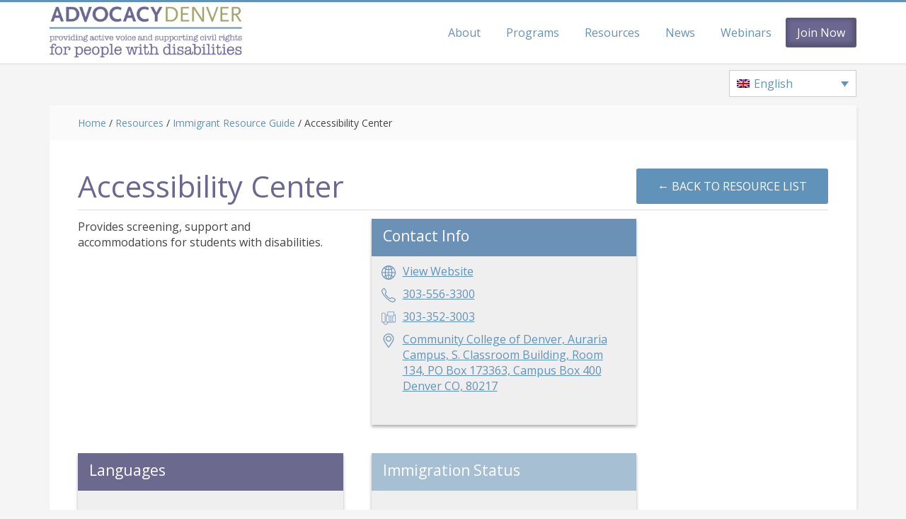

--- FILE ---
content_type: text/html; charset=UTF-8
request_url: https://www.advocacydenver.org/resource/accessibility-center/
body_size: 11613
content:
<!DOCTYPE html>
<html lang="en-US">
<head >
<meta charset="UTF-8" />
<meta name="viewport" content="width=device-width, initial-scale=1" />
<meta name='robots' content='index, follow, max-image-preview:large, max-snippet:-1, max-video-preview:-1' />
<link rel="alternate" hreflang="en" href="https://www.advocacydenver.org/resource/accessibility-center/" />
<link rel="alternate" hreflang="es" href="https://www.advocacydenver.org/resource/accessibility-center/?lang=es" />
<link rel="alternate" hreflang="x-default" href="https://www.advocacydenver.org/resource/accessibility-center/" />
<style type="text/css">
.slide-excerpt { width: 35%; }
.slide-excerpt { bottom: 0; }
.slide-excerpt { left: 0; }
.flexslider { max-width: 1140px; max-height: 641px; }
.slide-image { max-height: 641px; }
</style>
<!-- This site is optimized with the Yoast SEO plugin v26.5 - https://yoast.com/wordpress/plugins/seo/ -->
<title>Accessibility Center - AdvocacyDenver</title>
<link rel="canonical" href="https://www.advocacydenver.org/resource/accessibility-center/" />
<meta property="og:locale" content="en_US" />
<meta property="og:type" content="article" />
<meta property="og:title" content="Accessibility Center - AdvocacyDenver" />
<meta property="og:description" content="Provides screening, support and accommodations for students with disabilities." />
<meta property="og:url" content="https://www.advocacydenver.org/resource/accessibility-center/" />
<meta property="og:site_name" content="AdvocacyDenver" />
<meta property="article:publisher" content="https://www.facebook.com/advocacydenverco" />
<meta property="article:modified_time" content="2021-08-24T21:29:04+00:00" />
<meta name="twitter:card" content="summary_large_image" />
<meta name="twitter:site" content="@AdvocacyDenver" />
<script type="application/ld+json" class="yoast-schema-graph">{"@context":"https://schema.org","@graph":[{"@type":"WebPage","@id":"https://www.advocacydenver.org/resource/accessibility-center/","url":"https://www.advocacydenver.org/resource/accessibility-center/","name":"Accessibility Center - AdvocacyDenver","isPartOf":{"@id":"https://www.advocacydenver.org/#website"},"datePublished":"2021-08-05T19:26:23+00:00","dateModified":"2021-08-24T21:29:04+00:00","breadcrumb":{"@id":"https://www.advocacydenver.org/resource/accessibility-center/#breadcrumb"},"inLanguage":"en-US","potentialAction":[{"@type":"ReadAction","target":["https://www.advocacydenver.org/resource/accessibility-center/"]}]},{"@type":"BreadcrumbList","@id":"https://www.advocacydenver.org/resource/accessibility-center/#breadcrumb","itemListElement":[{"@type":"ListItem","position":1,"name":"Home","item":"https://www.advocacydenver.org/"},{"@type":"ListItem","position":2,"name":"Resources","item":"https://www.advocacydenver.org/resource/?lang=es"},{"@type":"ListItem","position":3,"name":"Accessibility Center"}]},{"@type":"WebSite","@id":"https://www.advocacydenver.org/#website","url":"https://www.advocacydenver.org/","name":"AdvocacyDenver","description":"Health Care Advocacy and Education | Providing active voice and supporting civil rights for people with disabilities","publisher":{"@id":"https://www.advocacydenver.org/#organization"},"potentialAction":[{"@type":"SearchAction","target":{"@type":"EntryPoint","urlTemplate":"https://www.advocacydenver.org/?s={search_term_string}"},"query-input":{"@type":"PropertyValueSpecification","valueRequired":true,"valueName":"search_term_string"}}],"inLanguage":"en-US"},{"@type":"Organization","@id":"https://www.advocacydenver.org/#organization","name":"AdvocacyDenver","url":"https://www.advocacydenver.org/","logo":{"@type":"ImageObject","inLanguage":"en-US","@id":"https://www.advocacydenver.org/#/schema/logo/image/","url":"https://www.advocacydenver.org/wp-content/uploads/2017/05/ad-logo-with-tagline.png","contentUrl":"https://www.advocacydenver.org/wp-content/uploads/2017/05/ad-logo-with-tagline.png","width":756,"height":200,"caption":"AdvocacyDenver"},"image":{"@id":"https://www.advocacydenver.org/#/schema/logo/image/"},"sameAs":["https://www.facebook.com/advocacydenverco","https://x.com/AdvocacyDenver","https://www.instagram.com/advocacydenver/","https://www.youtube.com/channel/UCS8PhWZKTj9OnQRhxcGR4tg"]}]}</script>
<!-- / Yoast SEO plugin. -->
<link rel='dns-prefetch' href='//challenges.cloudflare.com' />
<link rel='dns-prefetch' href='//www.googletagmanager.com' />
<link rel="alternate" type="application/rss+xml" title="AdvocacyDenver &raquo; Feed" href="https://www.advocacydenver.org/feed/" />
<link rel="alternate" type="application/rss+xml" title="AdvocacyDenver &raquo; Comments Feed" href="https://www.advocacydenver.org/comments/feed/" />
<link rel="alternate" type="application/rss+xml" title="AdvocacyDenver &raquo; Accessibility Center Comments Feed" href="https://www.advocacydenver.org/resource/accessibility-center/feed/" />
<link rel="alternate" title="oEmbed (JSON)" type="application/json+oembed" href="https://www.advocacydenver.org/wp-json/oembed/1.0/embed?url=https%3A%2F%2Fwww.advocacydenver.org%2Fresource%2Faccessibility-center%2F" />
<link rel="alternate" title="oEmbed (XML)" type="text/xml+oembed" href="https://www.advocacydenver.org/wp-json/oembed/1.0/embed?url=https%3A%2F%2Fwww.advocacydenver.org%2Fresource%2Faccessibility-center%2F&#038;format=xml" />
<style id='wp-img-auto-sizes-contain-inline-css' type='text/css'>
img:is([sizes=auto i],[sizes^="auto," i]){contain-intrinsic-size:3000px 1500px}
/*# sourceURL=wp-img-auto-sizes-contain-inline-css */
</style>
<link rel='stylesheet' id='genesis-blocks-style-css-css' href='//www.advocacydenver.org/wp-content/cache/wpfc-minified/2e3axly8/9rd7w.css' type='text/css' media='all' />
<link rel='stylesheet' id='genesis-simple-share-plugin-css-css' href='//www.advocacydenver.org/wp-content/cache/wpfc-minified/2c7nqk2b/9rd7w.css' type='text/css' media='all' />
<link rel='stylesheet' id='genesis-simple-share-genericons-css-css' href='//www.advocacydenver.org/wp-content/cache/wpfc-minified/fvy2iz9/9rd7w.css' type='text/css' media='all' />
<link rel='stylesheet' id='education-pro-theme-css' href='//www.advocacydenver.org/wp-content/cache/wpfc-minified/10gkwzdc/9rd7w.css' type='text/css' media='all' />
<style id='wp-emoji-styles-inline-css' type='text/css'>
img.wp-smiley, img.emoji {
display: inline !important;
border: none !important;
box-shadow: none !important;
height: 1em !important;
width: 1em !important;
margin: 0 0.07em !important;
vertical-align: -0.1em !important;
background: none !important;
padding: 0 !important;
}
/*# sourceURL=wp-emoji-styles-inline-css */
</style>
<link rel='stylesheet' id='wp-block-library-css' href='//www.advocacydenver.org/wp-content/cache/wpfc-minified/88fcir5g/9rd7w.css' type='text/css' media='all' />
<link rel='stylesheet' id='wc-blocks-style-css' href='//www.advocacydenver.org/wp-content/cache/wpfc-minified/1p6r0b68/9rd7w.css' type='text/css' media='all' />
<style id='global-styles-inline-css' type='text/css'>
:root{--wp--preset--aspect-ratio--square: 1;--wp--preset--aspect-ratio--4-3: 4/3;--wp--preset--aspect-ratio--3-4: 3/4;--wp--preset--aspect-ratio--3-2: 3/2;--wp--preset--aspect-ratio--2-3: 2/3;--wp--preset--aspect-ratio--16-9: 16/9;--wp--preset--aspect-ratio--9-16: 9/16;--wp--preset--color--black: #000000;--wp--preset--color--cyan-bluish-gray: #abb8c3;--wp--preset--color--white: #ffffff;--wp--preset--color--pale-pink: #f78da7;--wp--preset--color--vivid-red: #cf2e2e;--wp--preset--color--luminous-vivid-orange: #ff6900;--wp--preset--color--luminous-vivid-amber: #fcb900;--wp--preset--color--light-green-cyan: #7bdcb5;--wp--preset--color--vivid-green-cyan: #00d084;--wp--preset--color--pale-cyan-blue: #8ed1fc;--wp--preset--color--vivid-cyan-blue: #0693e3;--wp--preset--color--vivid-purple: #9b51e0;--wp--preset--gradient--vivid-cyan-blue-to-vivid-purple: linear-gradient(135deg,rgb(6,147,227) 0%,rgb(155,81,224) 100%);--wp--preset--gradient--light-green-cyan-to-vivid-green-cyan: linear-gradient(135deg,rgb(122,220,180) 0%,rgb(0,208,130) 100%);--wp--preset--gradient--luminous-vivid-amber-to-luminous-vivid-orange: linear-gradient(135deg,rgb(252,185,0) 0%,rgb(255,105,0) 100%);--wp--preset--gradient--luminous-vivid-orange-to-vivid-red: linear-gradient(135deg,rgb(255,105,0) 0%,rgb(207,46,46) 100%);--wp--preset--gradient--very-light-gray-to-cyan-bluish-gray: linear-gradient(135deg,rgb(238,238,238) 0%,rgb(169,184,195) 100%);--wp--preset--gradient--cool-to-warm-spectrum: linear-gradient(135deg,rgb(74,234,220) 0%,rgb(151,120,209) 20%,rgb(207,42,186) 40%,rgb(238,44,130) 60%,rgb(251,105,98) 80%,rgb(254,248,76) 100%);--wp--preset--gradient--blush-light-purple: linear-gradient(135deg,rgb(255,206,236) 0%,rgb(152,150,240) 100%);--wp--preset--gradient--blush-bordeaux: linear-gradient(135deg,rgb(254,205,165) 0%,rgb(254,45,45) 50%,rgb(107,0,62) 100%);--wp--preset--gradient--luminous-dusk: linear-gradient(135deg,rgb(255,203,112) 0%,rgb(199,81,192) 50%,rgb(65,88,208) 100%);--wp--preset--gradient--pale-ocean: linear-gradient(135deg,rgb(255,245,203) 0%,rgb(182,227,212) 50%,rgb(51,167,181) 100%);--wp--preset--gradient--electric-grass: linear-gradient(135deg,rgb(202,248,128) 0%,rgb(113,206,126) 100%);--wp--preset--gradient--midnight: linear-gradient(135deg,rgb(2,3,129) 0%,rgb(40,116,252) 100%);--wp--preset--font-size--small: 13px;--wp--preset--font-size--medium: 20px;--wp--preset--font-size--large: 36px;--wp--preset--font-size--x-large: 42px;--wp--preset--spacing--20: 0.44rem;--wp--preset--spacing--30: 0.67rem;--wp--preset--spacing--40: 1rem;--wp--preset--spacing--50: 1.5rem;--wp--preset--spacing--60: 2.25rem;--wp--preset--spacing--70: 3.38rem;--wp--preset--spacing--80: 5.06rem;--wp--preset--shadow--natural: 6px 6px 9px rgba(0, 0, 0, 0.2);--wp--preset--shadow--deep: 12px 12px 50px rgba(0, 0, 0, 0.4);--wp--preset--shadow--sharp: 6px 6px 0px rgba(0, 0, 0, 0.2);--wp--preset--shadow--outlined: 6px 6px 0px -3px rgb(255, 255, 255), 6px 6px rgb(0, 0, 0);--wp--preset--shadow--crisp: 6px 6px 0px rgb(0, 0, 0);}:where(.is-layout-flex){gap: 0.5em;}:where(.is-layout-grid){gap: 0.5em;}body .is-layout-flex{display: flex;}.is-layout-flex{flex-wrap: wrap;align-items: center;}.is-layout-flex > :is(*, div){margin: 0;}body .is-layout-grid{display: grid;}.is-layout-grid > :is(*, div){margin: 0;}:where(.wp-block-columns.is-layout-flex){gap: 2em;}:where(.wp-block-columns.is-layout-grid){gap: 2em;}:where(.wp-block-post-template.is-layout-flex){gap: 1.25em;}:where(.wp-block-post-template.is-layout-grid){gap: 1.25em;}.has-black-color{color: var(--wp--preset--color--black) !important;}.has-cyan-bluish-gray-color{color: var(--wp--preset--color--cyan-bluish-gray) !important;}.has-white-color{color: var(--wp--preset--color--white) !important;}.has-pale-pink-color{color: var(--wp--preset--color--pale-pink) !important;}.has-vivid-red-color{color: var(--wp--preset--color--vivid-red) !important;}.has-luminous-vivid-orange-color{color: var(--wp--preset--color--luminous-vivid-orange) !important;}.has-luminous-vivid-amber-color{color: var(--wp--preset--color--luminous-vivid-amber) !important;}.has-light-green-cyan-color{color: var(--wp--preset--color--light-green-cyan) !important;}.has-vivid-green-cyan-color{color: var(--wp--preset--color--vivid-green-cyan) !important;}.has-pale-cyan-blue-color{color: var(--wp--preset--color--pale-cyan-blue) !important;}.has-vivid-cyan-blue-color{color: var(--wp--preset--color--vivid-cyan-blue) !important;}.has-vivid-purple-color{color: var(--wp--preset--color--vivid-purple) !important;}.has-black-background-color{background-color: var(--wp--preset--color--black) !important;}.has-cyan-bluish-gray-background-color{background-color: var(--wp--preset--color--cyan-bluish-gray) !important;}.has-white-background-color{background-color: var(--wp--preset--color--white) !important;}.has-pale-pink-background-color{background-color: var(--wp--preset--color--pale-pink) !important;}.has-vivid-red-background-color{background-color: var(--wp--preset--color--vivid-red) !important;}.has-luminous-vivid-orange-background-color{background-color: var(--wp--preset--color--luminous-vivid-orange) !important;}.has-luminous-vivid-amber-background-color{background-color: var(--wp--preset--color--luminous-vivid-amber) !important;}.has-light-green-cyan-background-color{background-color: var(--wp--preset--color--light-green-cyan) !important;}.has-vivid-green-cyan-background-color{background-color: var(--wp--preset--color--vivid-green-cyan) !important;}.has-pale-cyan-blue-background-color{background-color: var(--wp--preset--color--pale-cyan-blue) !important;}.has-vivid-cyan-blue-background-color{background-color: var(--wp--preset--color--vivid-cyan-blue) !important;}.has-vivid-purple-background-color{background-color: var(--wp--preset--color--vivid-purple) !important;}.has-black-border-color{border-color: var(--wp--preset--color--black) !important;}.has-cyan-bluish-gray-border-color{border-color: var(--wp--preset--color--cyan-bluish-gray) !important;}.has-white-border-color{border-color: var(--wp--preset--color--white) !important;}.has-pale-pink-border-color{border-color: var(--wp--preset--color--pale-pink) !important;}.has-vivid-red-border-color{border-color: var(--wp--preset--color--vivid-red) !important;}.has-luminous-vivid-orange-border-color{border-color: var(--wp--preset--color--luminous-vivid-orange) !important;}.has-luminous-vivid-amber-border-color{border-color: var(--wp--preset--color--luminous-vivid-amber) !important;}.has-light-green-cyan-border-color{border-color: var(--wp--preset--color--light-green-cyan) !important;}.has-vivid-green-cyan-border-color{border-color: var(--wp--preset--color--vivid-green-cyan) !important;}.has-pale-cyan-blue-border-color{border-color: var(--wp--preset--color--pale-cyan-blue) !important;}.has-vivid-cyan-blue-border-color{border-color: var(--wp--preset--color--vivid-cyan-blue) !important;}.has-vivid-purple-border-color{border-color: var(--wp--preset--color--vivid-purple) !important;}.has-vivid-cyan-blue-to-vivid-purple-gradient-background{background: var(--wp--preset--gradient--vivid-cyan-blue-to-vivid-purple) !important;}.has-light-green-cyan-to-vivid-green-cyan-gradient-background{background: var(--wp--preset--gradient--light-green-cyan-to-vivid-green-cyan) !important;}.has-luminous-vivid-amber-to-luminous-vivid-orange-gradient-background{background: var(--wp--preset--gradient--luminous-vivid-amber-to-luminous-vivid-orange) !important;}.has-luminous-vivid-orange-to-vivid-red-gradient-background{background: var(--wp--preset--gradient--luminous-vivid-orange-to-vivid-red) !important;}.has-very-light-gray-to-cyan-bluish-gray-gradient-background{background: var(--wp--preset--gradient--very-light-gray-to-cyan-bluish-gray) !important;}.has-cool-to-warm-spectrum-gradient-background{background: var(--wp--preset--gradient--cool-to-warm-spectrum) !important;}.has-blush-light-purple-gradient-background{background: var(--wp--preset--gradient--blush-light-purple) !important;}.has-blush-bordeaux-gradient-background{background: var(--wp--preset--gradient--blush-bordeaux) !important;}.has-luminous-dusk-gradient-background{background: var(--wp--preset--gradient--luminous-dusk) !important;}.has-pale-ocean-gradient-background{background: var(--wp--preset--gradient--pale-ocean) !important;}.has-electric-grass-gradient-background{background: var(--wp--preset--gradient--electric-grass) !important;}.has-midnight-gradient-background{background: var(--wp--preset--gradient--midnight) !important;}.has-small-font-size{font-size: var(--wp--preset--font-size--small) !important;}.has-medium-font-size{font-size: var(--wp--preset--font-size--medium) !important;}.has-large-font-size{font-size: var(--wp--preset--font-size--large) !important;}.has-x-large-font-size{font-size: var(--wp--preset--font-size--x-large) !important;}
/*# sourceURL=global-styles-inline-css */
</style>
<style id='classic-theme-styles-inline-css' type='text/css'>
/*! This file is auto-generated */
.wp-block-button__link{color:#fff;background-color:#32373c;border-radius:9999px;box-shadow:none;text-decoration:none;padding:calc(.667em + 2px) calc(1.333em + 2px);font-size:1.125em}.wp-block-file__button{background:#32373c;color:#fff;text-decoration:none}
/*# sourceURL=/wp-includes/css/classic-themes.min.css */
</style>
<link rel='stylesheet' id='contact-form-7-css' href='//www.advocacydenver.org/wp-content/cache/wpfc-minified/mnpobi2r/9rd7w.css' type='text/css' media='all' />
<link rel='stylesheet' id='woocommerce-layout-css' href='//www.advocacydenver.org/wp-content/cache/wpfc-minified/es65r1kv/9rd7w.css' type='text/css' media='all' />
<link rel='stylesheet' id='woocommerce-smallscreen-css' href='//www.advocacydenver.org/wp-content/cache/wpfc-minified/7817cfat/9rd7w.css' type='text/css' media='only screen and (max-width: 768px)' />
<link rel='stylesheet' id='woocommerce-general-css' href='//www.advocacydenver.org/wp-content/cache/wpfc-minified/fdjbbsyt/9rd7w.css' type='text/css' media='all' />
<style id='woocommerce-inline-inline-css' type='text/css'>
.woocommerce form .form-row .required { visibility: visible; }
/*# sourceURL=woocommerce-inline-inline-css */
</style>
<link rel='stylesheet' id='wpml-legacy-dropdown-0-css' href='//www.advocacydenver.org/wp-content/cache/wpfc-minified/10qfrcip/9rd7w.css' type='text/css' media='all' />
<link rel='stylesheet' id='search-filter-plugin-styles-css' href='//www.advocacydenver.org/wp-content/cache/wpfc-minified/7ntdj2r5/9rd7w.css' type='text/css' media='all' />
<link rel='stylesheet' id='brands-styles-css' href='//www.advocacydenver.org/wp-content/cache/wpfc-minified/lawvdlw3/9rd7w.css' type='text/css' media='all' />
<link rel='stylesheet' id='genwpacc-srt-css-css' href='//www.advocacydenver.org/wp-content/cache/wpfc-minified/ft8u5u08/9rd7w.css' type='text/css' media='all' />
<link rel='stylesheet' id='dashicons-css' href='//www.advocacydenver.org/wp-content/cache/wpfc-minified/m0rahp6z/9rd7w.css' type='text/css' media='all' />
<link rel='stylesheet' id='advd-styles-css' href='//www.advocacydenver.org/wp-content/cache/wpfc-minified/8m3od0b5/9rd7w.css' type='text/css' media='all' />
<link rel='stylesheet' id='fontawesome-css' href='//www.advocacydenver.org/wp-content/cache/wpfc-minified/kxg33jyi/9rd7w.css' type='text/css' media='all' />
<link rel='stylesheet' id='slider_styles-css' href='//www.advocacydenver.org/wp-content/cache/wpfc-minified/njyzvpy/9rd7w.css' type='text/css' media='all' />
<script type="text/javascript" id="wpml-cookie-js-extra">
/* <![CDATA[ */
var wpml_cookies = {"wp-wpml_current_language":{"value":"en","expires":1,"path":"/"}};
var wpml_cookies = {"wp-wpml_current_language":{"value":"en","expires":1,"path":"/"}};
//# sourceURL=wpml-cookie-js-extra
/* ]]> */
</script>
<script type="text/javascript" src="https://www.advocacydenver.org/wp-content/plugins/sitepress-multilingual-cms/res/js/cookies/language-cookie.js?ver=486900" id="wpml-cookie-js" defer="defer" data-wp-strategy="defer"></script>
<script type="text/javascript" src="https://www.advocacydenver.org/wp-includes/js/jquery/jquery.min.js?ver=3.7.1" id="jquery-core-js"></script>
<script type="text/javascript" src="https://www.advocacydenver.org/wp-includes/js/jquery/jquery-migrate.min.js?ver=3.4.1" id="jquery-migrate-js"></script>
<script type="text/javascript" src="https://www.advocacydenver.org/wp-content/plugins/genesis-simple-share/assets/js/sharrre/jquery.sharrre.min.js?ver=0.1.0" id="genesis-simple-share-plugin-js-js"></script>
<script type="text/javascript" src="https://www.advocacydenver.org/wp-content/plugins/genesis-simple-share/assets/js/waypoints.min.js?ver=0.1.0" id="genesis-simple-share-waypoint-js-js"></script>
<script type="text/javascript" src="https://www.advocacydenver.org/wp-content/plugins/woocommerce/assets/js/jquery-blockui/jquery.blockUI.min.js?ver=2.7.0-wc.10.3.6" id="wc-jquery-blockui-js" defer="defer" data-wp-strategy="defer"></script>
<script type="text/javascript" src="https://www.advocacydenver.org/wp-content/plugins/woocommerce/assets/js/js-cookie/js.cookie.min.js?ver=2.1.4-wc.10.3.6" id="wc-js-cookie-js" defer="defer" data-wp-strategy="defer"></script>
<script type="text/javascript" id="woocommerce-js-extra">
/* <![CDATA[ */
var woocommerce_params = {"ajax_url":"/wp-admin/admin-ajax.php","wc_ajax_url":"/?wc-ajax=%%endpoint%%","i18n_password_show":"Show password","i18n_password_hide":"Hide password"};
//# sourceURL=woocommerce-js-extra
/* ]]> */
</script>
<script type="text/javascript" src="https://www.advocacydenver.org/wp-content/plugins/woocommerce/assets/js/frontend/woocommerce.min.js?ver=10.3.6" id="woocommerce-js" defer="defer" data-wp-strategy="defer"></script>
<script type="text/javascript" src="https://www.advocacydenver.org/wp-content/plugins/sitepress-multilingual-cms/templates/language-switchers/legacy-dropdown/script.min.js?ver=1" id="wpml-legacy-dropdown-0-js"></script>
<script type="text/javascript" id="search-filter-plugin-build-js-extra">
/* <![CDATA[ */
var SF_LDATA = {"ajax_url":"https://www.advocacydenver.org/wp-admin/admin-ajax.php","home_url":"https://www.advocacydenver.org/","extensions":[]};
//# sourceURL=search-filter-plugin-build-js-extra
/* ]]> */
</script>
<script type="text/javascript" src="https://www.advocacydenver.org/wp-content/plugins/search-filter-pro/public/assets/js/search-filter-build.min.js?ver=2.5.21" id="search-filter-plugin-build-js"></script>
<script type="text/javascript" src="https://www.advocacydenver.org/wp-content/plugins/search-filter-pro/public/assets/js/chosen.jquery.min.js?ver=2.5.21" id="search-filter-plugin-chosen-js"></script>
<script type="text/javascript" src="https://www.advocacydenver.org/wp-content/plugins/wp-retina-2x/app/picturefill.min.js?ver=1764774319" id="wr2x-picturefill-js-js"></script>
<script type="text/javascript" src="https://www.advocacydenver.org/wp-content/themes/education-pro/js/responsive-menu.js?ver=1.0.0" id="education-responsive-menu-js"></script>
<script type="text/javascript" src="https://www.advocacydenver.org/wp-content/plugins/woocommerce/assets/js/flexslider/jquery.flexslider.min.js?ver=2.7.2-wc.10.3.6" id="wc-flexslider-js" defer="defer" data-wp-strategy="defer"></script>
<link rel="https://api.w.org/" href="https://www.advocacydenver.org/wp-json/" /><link rel="alternate" title="JSON" type="application/json" href="https://www.advocacydenver.org/wp-json/wp/v2/resource/11610" /><link rel="EditURI" type="application/rsd+xml" title="RSD" href="https://www.advocacydenver.org/xmlrpc.php?rsd" />
<meta name="generator" content="WordPress 6.9" />
<meta name="generator" content="WooCommerce 10.3.6" />
<link rel='shortlink' href='https://www.advocacydenver.org/?p=11610' />
<meta name="generator" content="WPML ver:4.8.6 stt:1,2;" />
<style type="text/css">.site-title a { background: url(https://www.advocacydenver.org/wp-content/uploads/2016/06/AdvoDenver_Logo_notag_300x100.png) no-repeat !important; }</style>
<noscript><style>.woocommerce-product-gallery{ opacity: 1 !important; }</style></noscript>
<style id="emma-emarketing" type="text/css" media="all">
/**
* Emma Emarketing Plugin Stylesheet
*/
/** Basics **/
#emma-form { max-width: 100%; }
#emma-subscription-form { width: 100%; }
ul#emma-form-elements { list-style-type: none; margin: 0; padding: 0; }
ul#emma-form-elements li.emma-form-row { list-style-type: none; width: 90%; margin: 3px auto; display: block; }
ul#emma-form-elements .emma-form-label { float: left; width: 27%; }
ul#emma-form-elements .emma-form-input { float: right; width: 69%;}
ul#emma-form-elements .emma-form-row-last { clear: both; }
ul#emma-form-elements .emma-required { color: #C00; }
ul#emma-form-elements #emma-form-submit { float: right; }
ul#emma-form-elements .emma-form-label-required { width: 40%; }
.emma-status-msg { width: 90%; margin: 0 auto; }
.emma-error { width: 90%; margin: 0 auto; color: #C00; }
#emma-subscription-form .validation-container {display: none !important;position: absolute !important;left: -9000px;}
/* Deprecated */
#emma-form.x-small { width: 200px; }
#emma-form.small { width: 280px; }
#emma-form.medium { width: 300px; }
#emma-form.large { width: 340px; }
#emma-form.emma-horizontal-layout { width: auto; }
.emma-horizontal-layout ul#emma-form-elements li.emma-form-row { width:24%; float:left; margin-right: 1%; }
.emma-horizontal-layout ul#emma-form-elements .emma-form-input { width: 100%; }
.emma-horizontal-layout #emma-form-submit { width: 100%; padding: 0; height: 37px; }
.emma-horizontal-layout ul#emma-form-elements li.emma-form-row-last { margin-right: 0; clear: none; }
.emma-horizontal-layout .emma-form-label,.emma-horizontal-layout .emma-form-label-required { display:none; }
#emma-form.emma-only-email.emma-horizontal-layout ul#emma-form-elements li.emma-form-row { width: 49%; }
.emma-cf:before,.emma-cf:after { content: " "; display: table; }
.emma-cf:after { clear: both; }
.emma-cf { *zoom: 1; }
/** Customizable Elements **/
ul#emma-form-elements .emma-form-input {
border: 1px solid #ddd;
color: #000;
background-color: #FFF;
}
#emma-form input[type="submit"], #emma-form a#emma-form-submit {
border: 1px solid #555;
color: #FFF;
background-color: #000;
width: ;            }
#emma-form input[type="submit"]:hover, , #emma-form a#emma-form-submit:hover {
border: 1px solid #555;
color: #000;
background-color: #FFF;
}
#emma-form.x-small ul#emma-form-elements .emma-form-input,
#emma-form.x-small ul#emma-form-elements .emma-form-label { float: left; width: 97%; }
.spinner{
background: url(wp-includes/images/spinner.gif) #fff center no-repeat;
-webkit-background-size: 20px 20px;
display: none;
opacity: 1.7;
width: 20px;
height: 20px;
padding: 15px;
margin: 30px auto 50px;
border-radius: 4px;
box-shadow: 0px 0px 7px rgba(0,0,0,.1);
}
/* alert text */
.emma-status, .emma-alert { 
width: 100%;
margin: 1em auto;
padding: 1em 1em 1em 5em;
background: rgb(255, 235, 235);
font-size: .8em;
font-family: sans-serif;
font-style: italic;
color: rgb(71, 71, 71);
border-radius: 3px;
border: thin solid rgb(247, 195, 195);
position: relative;
box-shadow: 0px 0px 6px 0px rgba(0, 0, 0, 0.2);
}
.emma-status {
background: rgb(255, 235, 235);
border: thin solid rgb(247, 195, 195);
}
.emma-status:before, .emma-alert:before {
content: '!';
position: absolute;
top: .6em;
top: 13px;
left: .5em;
left: 9px;
color: #ffffff;
background: rgb(208, 45, 45);
height: 30px;
width: 30px;
text-align: center;
font-family: 'Georgia' serif;
font-size: 1.4em;
line-height: 1.5em;
font-style: normal;
border-radius: 50%;
}
.emma-status:not(.emma-alert):before {
content: '';
background: rgb(85, 182, 85);
}
.emma-status:not(.emma-alert):after {
content:'';
border: 4px solid #fff;
border-top: none;
border-left: none;
width: 11px;
height: 18px;
display:block;
position: absolute; 
top: 16px; 
left: 19px;
transform: 		   rotate(45deg);
-webkit-transform: rotate(45deg);
-moz-transform: rotate(45deg);
-o-transform: rotate(45deg);
-ms-transform: rotate(45deg);
}
.emma-status:not(.emma-alert) {
background: rgb(230, 250, 230);
border: thin solid rgb(166, 187, 166);
}
.recaptcha-popup {
position: fixed;
z-index: 999999;
top: 0;
right: 0;
bottom: 0;
left: 0;
background: rgba(0,0,0,.6);
}
.recaptcha-popup.hidden {
display: none;
}
.recaptcha-popup .inner {
position: absolute;
top: 25vh;
left: 25vw;
width: 50vw;
background: #fff;
border-radius: 2px;
padding: 2em;
box-sizing: border-box;
}
.recaptcha-popup .inner p {
color: #030303;
text-align: center;
font-size: 1.5vw;
font-size: 1.25rem;
}
.recaptcha-popup .recaptcha-container > div {
margin: 0 auto;
max-width: 100%;
}
@media only screen and (max-width: 760px) {
.recaptcha-popup .inner {
width: 90vw;
left: 5vw;
padding: 2em .5em;
}
.recaptcha-popup .inner p {
font-size: 1.25rem;
}
}
</style>
<link rel="icon" href="https://www.advocacydenver.org/wp-content/uploads/2016/06/cropped-AdvoDen_SocialNtwk_Button-32x32.png" sizes="32x32" />
<link rel="icon" href="https://www.advocacydenver.org/wp-content/uploads/2016/06/cropped-AdvoDen_SocialNtwk_Button-192x192.png" sizes="192x192" />
<link rel="apple-touch-icon" href="https://www.advocacydenver.org/wp-content/uploads/2016/06/cropped-AdvoDen_SocialNtwk_Button-180x180.png" />
<meta name="msapplication-TileImage" content="https://www.advocacydenver.org/wp-content/uploads/2016/06/cropped-AdvoDen_SocialNtwk_Button-270x270.png" />
<link rel='stylesheet' id='wc-stripe-blocks-checkout-style-css' href='//www.advocacydenver.org/wp-content/cache/wpfc-minified/102vgrwm/9rd7w.css' type='text/css' media='all' />
</head>
<body class="wp-singular resource-template-default single single-resource postid-11610 wp-theme-genesis wp-child-theme-education-pro theme-genesis woocommerce-no-js custom-header header-image full-width-content genesis-breadcrumbs-visible genesis-footer-widgets-visible education-pro-blue resource-accessibility-center"><div class="site-container"><ul class="genesis-skip-link"><li><a href="#genesis-content" class="screen-reader-shortcut"> Skip to main content</a></li><li><a href="#genesis-footer-widgets" class="screen-reader-shortcut"> Skip to footer</a></li></ul><header class="site-header"><div class="wrap"><div class="title-area"><p class="site-title"><a href="https://www.advocacydenver.org/">AdvocacyDenver</a></p><p class="site-description">Health Care Advocacy and Education | Providing active voice and supporting civil rights for people with disabilities</p></div><div class="widget-area header-widget-area"><section id="nav_menu-4" class="widget-odd widget-last widget-first widget-1 widget widget_nav_menu"><div class="widget-wrap"><nav class="nav-header"><ul id="menu-main-navigation" class="menu genesis-nav-menu js-superfish"><li id="menu-item-17168" class="menu-item menu-item-type-post_type menu-item-object-page menu-item-has-children menu-item-17168"><a href="https://www.advocacydenver.org/about-us/"><span >About</span></a>
<ul class="sub-menu">
<li id="menu-item-17175" class="menu-item menu-item-type-post_type menu-item-object-page menu-item-17175"><a href="https://www.advocacydenver.org/about-us/our-mission/"><span >Our Mission</span></a></li>
<li id="menu-item-17178" class="menu-item menu-item-type-post_type menu-item-object-page menu-item-17178"><a href="https://www.advocacydenver.org/about-us/staff/"><span >Staff</span></a></li>
<li id="menu-item-17176" class="menu-item menu-item-type-post_type menu-item-object-page menu-item-17176"><a href="https://www.advocacydenver.org/about-us/board-of-directors/"><span >Board of Directors</span></a></li>
<li id="menu-item-17179" class="menu-item menu-item-type-post_type menu-item-object-page menu-item-17179"><a href="https://www.advocacydenver.org/about-us/our-mission-2/"><span >Strategic Plan</span></a></li>
<li id="menu-item-17177" class="menu-item menu-item-type-post_type menu-item-object-page menu-item-17177"><a href="https://www.advocacydenver.org/about-us/financial-documents/"><span >Financial Documents</span></a></li>
<li id="menu-item-17216" class="menu-item menu-item-type-post_type menu-item-object-page menu-item-17216"><a href="https://www.advocacydenver.org/about-us/careers/"><span >Careers</span></a></li>
<li id="menu-item-17180" class="menu-item menu-item-type-custom menu-item-object-custom menu-item-17180"><a target="_blank" href="https://www.cafepress.com/advocacydenvershop"><span >AdvocacyDenver Shop</span></a></li>
</ul>
</li>
<li id="menu-item-17169" class="menu-item menu-item-type-post_type menu-item-object-page menu-item-has-children menu-item-17169"><a href="https://www.advocacydenver.org/our-programs/"><span >Programs</span></a>
<ul class="sub-menu">
<li id="menu-item-17182" class="menu-item menu-item-type-post_type menu-item-object-page menu-item-17182"><a href="https://www.advocacydenver.org/our-programs/individual-advocacy/"><span >Individual Advocacy</span></a></li>
<li id="menu-item-18686" class="menu-item menu-item-type-post_type menu-item-object-page menu-item-18686"><a href="https://www.advocacydenver.org/our-programs/individual-advocacy/adult-advocacy/"><span >Adult Advocacy</span></a></li>
<li id="menu-item-18687" class="menu-item menu-item-type-post_type menu-item-object-page menu-item-18687"><a href="https://www.advocacydenver.org/our-programs/individual-advocacy/child-and-family-advocacy/"><span >Child and Family Advocacy</span></a></li>
<li id="menu-item-17181" class="menu-item menu-item-type-post_type menu-item-object-page menu-item-17181"><a href="https://www.advocacydenver.org/our-programs/center-for-special-education-law/"><span >Center for Special Education Law</span></a></li>
<li id="menu-item-17183" class="menu-item menu-item-type-post_type menu-item-object-page menu-item-17183"><a href="https://www.advocacydenver.org/our-programs/policy-advocacy/"><span >Policy Advocacy</span></a></li>
</ul>
</li>
<li id="menu-item-17170" class="menu-item menu-item-type-post_type menu-item-object-page menu-item-has-children menu-item-17170"><a href="https://www.advocacydenver.org/resources/"><span >Resources</span></a>
<ul class="sub-menu">
<li id="menu-item-17185" class="menu-item menu-item-type-post_type menu-item-object-page menu-item-17185"><a href="https://www.advocacydenver.org/resources/for-adults/"><span >Resources for Adults</span></a></li>
<li id="menu-item-17186" class="menu-item menu-item-type-post_type menu-item-object-page menu-item-17186"><a href="https://www.advocacydenver.org/resources/for-children/"><span >Resources for Children</span></a></li>
<li id="menu-item-17184" class="menu-item menu-item-type-post_type menu-item-object-page menu-item-17184"><a href="https://www.advocacydenver.org/resources/guide/"><span >Immigrant Resource Guide</span></a></li>
</ul>
</li>
<li id="menu-item-17171" class="menu-item menu-item-type-post_type menu-item-object-page current_page_parent menu-item-17171"><a href="https://www.advocacydenver.org/news/"><span >News</span></a></li>
<li id="menu-item-17174" class="menu-item menu-item-type-taxonomy menu-item-object-category menu-item-17174"><a href="https://www.advocacydenver.org/category/webinar/"><span >Webinars</span></a></li>
<li id="menu-item-17173" class="menu-item menu-item-type-post_type menu-item-object-page menu-item-17173"><a href="https://www.advocacydenver.org/get-involved/"><span >Join Now</span></a></li>
</ul></nav></div></section>
</div></div></header><div class="site-inner"><div class="content-sidebar-wrap">
<div
class="wpml-ls-statics-shortcode_actions wpml-ls wpml-ls-legacy-dropdown js-wpml-ls-legacy-dropdown">
<ul role="menu">
<li role="none" tabindex="0" class="wpml-ls-slot-shortcode_actions wpml-ls-item wpml-ls-item-en wpml-ls-current-language wpml-ls-first-item wpml-ls-item-legacy-dropdown">
<a href="#" class="js-wpml-ls-item-toggle wpml-ls-item-toggle" role="menuitem" title="Switch to English(English)">
<img
class="wpml-ls-flag"
src="https://www.advocacydenver.org/wp-content/plugins/sitepress-multilingual-cms/res/flags/en.png"
alt=""
width=18
height=12
/><span class="wpml-ls-native" role="menuitem">English</span></a>
<ul class="wpml-ls-sub-menu" role="menu">
<li class="wpml-ls-slot-shortcode_actions wpml-ls-item wpml-ls-item-es wpml-ls-last-item" role="none">
<a href="https://www.advocacydenver.org/resource/accessibility-center/?lang=es" class="wpml-ls-link" role="menuitem" aria-label="Switch to Spanish(Español)" title="Switch to Spanish(Español)">
<img
class="wpml-ls-flag"
src="https://www.advocacydenver.org/wp-content/plugins/sitepress-multilingual-cms/res/flags/es.png"
alt=""
width=18
height=12
/><span class="wpml-ls-native" lang="es">Español</span><span class="wpml-ls-display"><span class="wpml-ls-bracket"> (</span>Spanish<span class="wpml-ls-bracket">)</span></span></a>
</li>
</ul>
</li>
</ul>
</div>
<main class="content" id="genesis-content"><div class="breadcrumb"><span class="breadcrumb-link-wrap"><a class="breadcrumb-link" href="https://www.advocacydenver.org/"><span class="breadcrumb-link-text-wrap">Home</span></a><meta ></span> <span aria-label="breadcrumb separator">/</span> <a href="/resources/">Resources</a> <span aria-label="breadcrumb separator">/</span> <a href="/resources/guide/">Immigrant Resource Guide</a>  <span aria-label="breadcrumb separator">/</span>  Accessibility Center</div><article class="post-11610 resource type-resource status-publish resource_category-education-training entry" aria-label="Accessibility Center"><header class="entry-header"><p class="entry-meta"><time class="entry-time">August 5, 2021</time></p>	<p class="back-to-listings">
<a href="/resources/guide/" class="button">
&larr;︎ Back to Resource List
</a>
</p>
<h1 class="entry-title">Accessibility Center</h1>
</header><div class="entry-content"><div class="resource-description"><p>Provides screening, support and accommodations for students with disabilities.</p>
</div> <!-- /.resource-description -->
<div class="resource-data-group-wrapper">
<div class="resource-data-group resource-contact-info">
<h3>
Contact Info
</h3>
<ul class="resource-contact-items">
<li class="resource-url">
<a href="https://www.ccd.edu/org/accessibility-center" target="_blank" rel="nofollow noopener">
View Website
</a>
</li>
<li class="resource-phone">
<span class="screen-reader-text">
Phone: 
</span>
<a href="tel:303-556-3300">
303-556-3300						</a>
</li>
<li class="resource-fax">
<span class="screen-reader-text">Fax: </span>
<a href="tel:303-352-3003">
303-352-3003						</a>
</li>
<li class="resource-address">
<a href="https://www.google.com/maps/search/+Community+College+of+Denver%2C+Auraria+Campus%2C+S.+Classroom+Building%2C+Room+134%2C+PO+Box+173363%2C+Campus+Box+400+Denver+CO+80217" target="_blank" rel="noopener nofollow">Community College of Denver, Auraria Campus, S. Classroom Building, Room 134, PO Box 173363, Campus Box 400<br>Denver CO, 80217</a>					
</li>
</ul>
</div>
</div>
<div class="resource-data-group-wrapper">
<div class="resource-data-group resource-languages">
<h3>
Languages
</h3>
<ul>
<li class="english">
English						</li>
</ul>
</div>
<div class="resource-data-group resource-categories">
<h3>
Categories
</h3>
<ul>
<li class="education-training">
Education and Training				</li>
</ul>
</div>
</div>
<div class="resource-data-group-wrapper">
<div class="resource-data-group resource-eligibility">
<h3>
Immigration Status
</h3>
<ul>
<li class="usc">
U.S. Citizen				</li>
<li class="lpr5plus">
Legal Permanent Resident (5 or more years)				</li>
<li class="lpr5minus">
Legal Permanent Resident (Less than 5 years)				</li>
<li class="tps">
Temporary Protective Status (TPS)				</li>
<li class="daca">
Deferred Action for Childhood Arrivals (DACA)				</li>
<li class="refugee">
Refugee				</li>
<li class="asylee">
Asylee				</li>
<li class="vvisa">
V-Visa				</li>
<li class="uvisa">
U-Visa				</li>
<li class="tvisa">
T-Visa				</li>
<li class="undocumented">
Undocumented				</li>
</ul>
</div>
</div>
</div></article></main></div></div><div class="footer-widgets" id="genesis-footer-widgets"><div class="wrap"><div class="widget-area footer-widgets-1 footer-widget-area"><section id="featured-post-2" class="widget-odd widget-first widget-1 widget featured-content featuredpost"><div class="widget-wrap"><h4 class="widget-title widgettitle">Latest News</h4>
<article class="post-20995 post type-post status-publish format-standard category-disabilities-rights category-evoice entry" aria-label="50th Anniversary of the Individuals with  Disabilities Education Act"><header class="entry-header"><h2 class="entry-title"><a href="https://www.advocacydenver.org/50th-anniversary-of-the-individuals-with-disabilities-education-act/">50th Anniversary of the Individuals with  Disabilities Education Act</a></h2><p class="entry-meta"><time class="entry-time">November 19, 2025</time></p></header></article><article class="post-20957 post type-post status-publish format-standard category-disabilities-rights category-education category-legislation entry" aria-label="ACTION ALERT: Preserve Protections for Students with Disabilities"><header class="entry-header"><h2 class="entry-title"><a href="https://www.advocacydenver.org/action-alert-preserve-protections-for-students-with-disabilities/">ACTION ALERT: Preserve Protections for Students with Disabilities</a></h2><p class="entry-meta"><time class="entry-time">November 11, 2025</time></p></header></article><article class="post-20894 post type-post status-publish format-standard category-legislation category-policy-perspective entry" aria-label="Food Resources for Denver Residents"><header class="entry-header"><h2 class="entry-title"><a href="https://www.advocacydenver.org/food-resources-for-denver-residents/">Food Resources for Denver Residents</a></h2><p class="entry-meta"><time class="entry-time">October 30, 2025</time></p></header></article></div></section>
<section id="search-3" class="widget-even widget-last widget-2 widget widget_search"><div class="widget-wrap"><h4 class="widget-title widgettitle">Search the AdvocacyDenver Site</h4>
<form class="search-form" method="get" action="https://www.advocacydenver.org/" role="search"><label class="search-form-label screen-reader-text" for="searchform-1">Search...</label><input class="search-form-input" type="search" name="s" id="searchform-1" placeholder="Search..."><input class="search-form-submit" type="submit" value="Search"><meta content="https://www.advocacydenver.org/?s={s}"><input type='hidden' name='lang' value='en' /></form></div></section>
</div><div class="widget-area footer-widgets-2 footer-widget-area"><section id="text-4" class="widget-odd widget-last widget-first widget-1 widget widget_text"><div class="widget-wrap"><h4 class="widget-title widgettitle">Contact Us</h4>
<div class="textwidget"><p>AdvocacyDenver<br>
950 South Cherry Street, Suite 1100<br>
Denver, CO 80246</p>
<p>Phone: 303.831.7733<br>
<a href="/about-us/#contact-form">Online Contact Form</a><br>
Referral & Intake Hotline: 303.974.2530</p>
<p><a href="/my-account/">Manage Your Membership</a></p></div>
</div></section>
</div></div></div><footer class="site-footer"><div class="wrap"><p>&#xA9;&nbsp;2025 AdvocacyDenver - All Rights Reserved.</p></div></footer></div><script type="speculationrules">
{"prefetch":[{"source":"document","where":{"and":[{"href_matches":"/*"},{"not":{"href_matches":["/wp-*.php","/wp-admin/*","/wp-content/uploads/*","/wp-content/*","/wp-content/plugins/*","/wp-content/themes/education-pro/*","/wp-content/themes/genesis/*","/*\\?(.+)"]}},{"not":{"selector_matches":"a[rel~=\"nofollow\"]"}},{"not":{"selector_matches":".no-prefetch, .no-prefetch a"}}]},"eagerness":"conservative"}]}
</script>
<script type="text/javascript">
function genesisBlocksShare( url, title, w, h ){
var left = ( window.innerWidth / 2 )-( w / 2 );
var top  = ( window.innerHeight / 2 )-( h / 2 );
return window.open(url, title, 'toolbar=no, location=no, directories=no, status=no, menubar=no, scrollbars=no, resizable=no, copyhistory=no, width=600, height=600, top='+top+', left='+left);
}
</script>
<script type='text/javascript'>jQuery(document).ready(function($) {$(".flexslider").flexslider({controlsContainer: "#genesis-responsive-slider",animation: "slide",directionNav: 0,controlNav: 0,animationDuration: 800,slideshowSpeed: 6000    });  });</script>	<script type='text/javascript'>
(function () {
var c = document.body.className;
c = c.replace(/woocommerce-no-js/, 'woocommerce-js');
document.body.className = c;
})();
</script>
<script type="text/javascript" src="https://www.advocacydenver.org/wp-includes/js/dist/hooks.min.js?ver=dd5603f07f9220ed27f1" id="wp-hooks-js"></script>
<script type="text/javascript" src="https://www.advocacydenver.org/wp-includes/js/dist/i18n.min.js?ver=c26c3dc7bed366793375" id="wp-i18n-js"></script>
<script type="text/javascript" id="wp-i18n-js-after">
/* <![CDATA[ */
wp.i18n.setLocaleData( { 'text direction\u0004ltr': [ 'ltr' ] } );
//# sourceURL=wp-i18n-js-after
/* ]]> */
</script>
<script type="text/javascript" src="https://www.advocacydenver.org/wp-content/plugins/contact-form-7/includes/swv/js/index.js?ver=6.1.4" id="swv-js"></script>
<script type="text/javascript" id="contact-form-7-js-before">
/* <![CDATA[ */
var wpcf7 = {
"api": {
"root": "https:\/\/www.advocacydenver.org\/wp-json\/",
"namespace": "contact-form-7\/v1"
}
};
//# sourceURL=contact-form-7-js-before
/* ]]> */
</script>
<script type="text/javascript" src="https://www.advocacydenver.org/wp-content/plugins/contact-form-7/includes/js/index.js?ver=6.1.4" id="contact-form-7-js"></script>
<script type="text/javascript" src="https://challenges.cloudflare.com/turnstile/v0/api.js" id="cloudflare-turnstile-js" data-wp-strategy="async"></script>
<script type="text/javascript" id="cloudflare-turnstile-js-after">
/* <![CDATA[ */
document.addEventListener( 'wpcf7submit', e => turnstile.reset() );
//# sourceURL=cloudflare-turnstile-js-after
/* ]]> */
</script>
<script type="text/javascript" src="https://www.advocacydenver.org/wp-content/plugins/genesis-blocks/dist/assets/js/dismiss.js?ver=1764940040" id="genesis-blocks-dismiss-js-js"></script>
<script type="text/javascript" src="https://www.googletagmanager.com/gtag/js?id=G-SYF7TSRL6F" id="meow-analytics-ga-js"></script>
<script type="text/javascript" id="meow-analytics-ga-js-after">
/* <![CDATA[ */
var extra_ids = [];
window.dataLayer = window.dataLayer || [];
function gtag(){dataLayer.push(arguments);}
gtag('js', new Date());
gtag('config', 'G-SYF7TSRL6F');
for (var i = 0; i < extra_ids.length; i++) {
gtag('config', extra_ids[i]);
}
//# sourceURL=meow-analytics-ga-js-after
/* ]]> */
</script>
<script type="text/javascript" src="https://www.advocacydenver.org/wp-includes/js/jquery/ui/core.min.js?ver=1.13.3" id="jquery-ui-core-js"></script>
<script type="text/javascript" src="https://www.advocacydenver.org/wp-includes/js/jquery/ui/datepicker.min.js?ver=1.13.3" id="jquery-ui-datepicker-js"></script>
<script type="text/javascript" id="jquery-ui-datepicker-js-after">
/* <![CDATA[ */
jQuery(function(jQuery){jQuery.datepicker.setDefaults({"closeText":"Close","currentText":"Today","monthNames":["January","February","March","April","May","June","July","August","September","October","November","December"],"monthNamesShort":["Jan","Feb","Mar","Apr","May","Jun","Jul","Aug","Sep","Oct","Nov","Dec"],"nextText":"Next","prevText":"Previous","dayNames":["Sunday","Monday","Tuesday","Wednesday","Thursday","Friday","Saturday"],"dayNamesShort":["Sun","Mon","Tue","Wed","Thu","Fri","Sat"],"dayNamesMin":["S","M","T","W","T","F","S"],"dateFormat":"MM d, yy","firstDay":1,"isRTL":false});});
//# sourceURL=jquery-ui-datepicker-js-after
/* ]]> */
</script>
<script type="text/javascript" src="https://www.advocacydenver.org/wp-includes/js/comment-reply.min.js?ver=6.9" id="comment-reply-js" async="async" data-wp-strategy="async" fetchpriority="low"></script>
<script type="text/javascript" src="https://www.advocacydenver.org/wp-includes/js/hoverIntent.min.js?ver=1.10.2" id="hoverIntent-js"></script>
<script type="text/javascript" src="https://www.advocacydenver.org/wp-content/themes/genesis/lib/js/menu/superfish.min.js?ver=1.7.10" id="superfish-js"></script>
<script type="text/javascript" src="https://www.advocacydenver.org/wp-content/themes/genesis/lib/js/menu/superfish.args.min.js?ver=3.6.1" id="superfish-args-js"></script>
<script type="text/javascript" src="https://www.advocacydenver.org/wp-content/themes/genesis/lib/js/skip-links.min.js?ver=3.6.1" id="skip-links-js"></script>
<script type="text/javascript" src="https://www.advocacydenver.org/wp-content/plugins/woocommerce/assets/js/sourcebuster/sourcebuster.min.js?ver=10.3.6" id="sourcebuster-js-js"></script>
<script type="text/javascript" id="wc-order-attribution-js-extra">
/* <![CDATA[ */
var wc_order_attribution = {"params":{"lifetime":1.0e-5,"session":30,"base64":false,"ajaxurl":"https://www.advocacydenver.org/wp-admin/admin-ajax.php","prefix":"wc_order_attribution_","allowTracking":true},"fields":{"source_type":"current.typ","referrer":"current_add.rf","utm_campaign":"current.cmp","utm_source":"current.src","utm_medium":"current.mdm","utm_content":"current.cnt","utm_id":"current.id","utm_term":"current.trm","utm_source_platform":"current.plt","utm_creative_format":"current.fmt","utm_marketing_tactic":"current.tct","session_entry":"current_add.ep","session_start_time":"current_add.fd","session_pages":"session.pgs","session_count":"udata.vst","user_agent":"udata.uag"}};
//# sourceURL=wc-order-attribution-js-extra
/* ]]> */
</script>
<script type="text/javascript" src="https://www.advocacydenver.org/wp-content/plugins/woocommerce/assets/js/frontend/order-attribution.min.js?ver=10.3.6" id="wc-order-attribution-js"></script>
<script type="text/javascript" src="https://www.advocacydenver.org/wp-content/plugins/advocacy-denver-customizations/advd-scripts.js?ver=210817-174220" id="advd_js-js"></script>
<script id="wp-emoji-settings" type="application/json">
{"baseUrl":"https://s.w.org/images/core/emoji/17.0.2/72x72/","ext":".png","svgUrl":"https://s.w.org/images/core/emoji/17.0.2/svg/","svgExt":".svg","source":{"concatemoji":"https://www.advocacydenver.org/wp-includes/js/wp-emoji-release.min.js?ver=6.9"}}
</script>
<script type="module">
/* <![CDATA[ */
/*! This file is auto-generated */
const a=JSON.parse(document.getElementById("wp-emoji-settings").textContent),o=(window._wpemojiSettings=a,"wpEmojiSettingsSupports"),s=["flag","emoji"];function i(e){try{var t={supportTests:e,timestamp:(new Date).valueOf()};sessionStorage.setItem(o,JSON.stringify(t))}catch(e){}}function c(e,t,n){e.clearRect(0,0,e.canvas.width,e.canvas.height),e.fillText(t,0,0);t=new Uint32Array(e.getImageData(0,0,e.canvas.width,e.canvas.height).data);e.clearRect(0,0,e.canvas.width,e.canvas.height),e.fillText(n,0,0);const a=new Uint32Array(e.getImageData(0,0,e.canvas.width,e.canvas.height).data);return t.every((e,t)=>e===a[t])}function p(e,t){e.clearRect(0,0,e.canvas.width,e.canvas.height),e.fillText(t,0,0);var n=e.getImageData(16,16,1,1);for(let e=0;e<n.data.length;e++)if(0!==n.data[e])return!1;return!0}function u(e,t,n,a){switch(t){case"flag":return n(e,"\ud83c\udff3\ufe0f\u200d\u26a7\ufe0f","\ud83c\udff3\ufe0f\u200b\u26a7\ufe0f")?!1:!n(e,"\ud83c\udde8\ud83c\uddf6","\ud83c\udde8\u200b\ud83c\uddf6")&&!n(e,"\ud83c\udff4\udb40\udc67\udb40\udc62\udb40\udc65\udb40\udc6e\udb40\udc67\udb40\udc7f","\ud83c\udff4\u200b\udb40\udc67\u200b\udb40\udc62\u200b\udb40\udc65\u200b\udb40\udc6e\u200b\udb40\udc67\u200b\udb40\udc7f");case"emoji":return!a(e,"\ud83e\u1fac8")}return!1}function f(e,t,n,a){let r;const o=(r="undefined"!=typeof WorkerGlobalScope&&self instanceof WorkerGlobalScope?new OffscreenCanvas(300,150):document.createElement("canvas")).getContext("2d",{willReadFrequently:!0}),s=(o.textBaseline="top",o.font="600 32px Arial",{});return e.forEach(e=>{s[e]=t(o,e,n,a)}),s}function r(e){var t=document.createElement("script");t.src=e,t.defer=!0,document.head.appendChild(t)}a.supports={everything:!0,everythingExceptFlag:!0},new Promise(t=>{let n=function(){try{var e=JSON.parse(sessionStorage.getItem(o));if("object"==typeof e&&"number"==typeof e.timestamp&&(new Date).valueOf()<e.timestamp+604800&&"object"==typeof e.supportTests)return e.supportTests}catch(e){}return null}();if(!n){if("undefined"!=typeof Worker&&"undefined"!=typeof OffscreenCanvas&&"undefined"!=typeof URL&&URL.createObjectURL&&"undefined"!=typeof Blob)try{var e="postMessage("+f.toString()+"("+[JSON.stringify(s),u.toString(),c.toString(),p.toString()].join(",")+"));",a=new Blob([e],{type:"text/javascript"});const r=new Worker(URL.createObjectURL(a),{name:"wpTestEmojiSupports"});return void(r.onmessage=e=>{i(n=e.data),r.terminate(),t(n)})}catch(e){}i(n=f(s,u,c,p))}t(n)}).then(e=>{for(const n in e)a.supports[n]=e[n],a.supports.everything=a.supports.everything&&a.supports[n],"flag"!==n&&(a.supports.everythingExceptFlag=a.supports.everythingExceptFlag&&a.supports[n]);var t;a.supports.everythingExceptFlag=a.supports.everythingExceptFlag&&!a.supports.flag,a.supports.everything||((t=a.source||{}).concatemoji?r(t.concatemoji):t.wpemoji&&t.twemoji&&(r(t.twemoji),r(t.wpemoji)))});
//# sourceURL=https://www.advocacydenver.org/wp-includes/js/wp-emoji-loader.min.js
/* ]]> */
</script>
</body></html><!-- WP Fastest Cache file was created in 1.393 seconds, on December 6, 2025 @ 4:38 am --><!-- via php -->

--- FILE ---
content_type: text/css
request_url: https://www.advocacydenver.org/wp-content/cache/wpfc-minified/10gkwzdc/9rd7w.css
body_size: 7053
content:
article,aside,details,figcaption,figure,footer,header,hgroup,main,nav,section,summary{display:block}audio,canvas,video{display:inline-block}audio:not([controls]){display:none;height:0}[hidden],template{display:none}html{font-family:sans-serif;-ms-text-size-adjust:100%;-webkit-text-size-adjust:100%}body{margin:0}a{background:transparent}a:focus{outline:thin dotted}a:active,a:hover{outline:0}h1{font-size:2em;margin:.67em 0}abbr[title]{border-bottom:1px dotted}b,strong{font-weight:700}dfn{font-style:italic}hr{-moz-box-sizing:content-box;box-sizing:content-box;height:0}mark{background:#ff0;color:#000}code,kbd,pre,samp{font-family:monospace,serif;font-size:1em}pre{white-space:pre-wrap}q{quotes:"\201C" "\201D" "\2018" "\2019"}small{font-size:80%}sub,sup{font-size:75%;line-height:0;position:relative;vertical-align:baseline}sup{top:-.5em}sub{bottom:-.25em}img{border:0}svg:not(:root){overflow:hidden}figure{margin:0}fieldset{border:1px solid silver;margin:0 2px;padding:.35em .625em .75em}legend{border:0;padding:0}button,input,select,textarea{font-family:inherit;font-size:100%;margin:0}button,input{line-height:normal}button,select{text-transform:none}button,html input[type=button],input[type=reset],input[type=submit]{-webkit-appearance:button;cursor:pointer}button[disabled],html input[disabled]{cursor:default}input[type=checkbox],input[type=radio]{box-sizing:border-box;padding:0}input[type=search]{-webkit-appearance:textfield;-moz-box-sizing:content-box;-webkit-box-sizing:content-box;box-sizing:content-box}input[type=search]::-webkit-search-cancel-button,input[type=search]::-webkit-search-decoration{-webkit-appearance:none}button::-moz-focus-inner,input::-moz-focus-inner{border:0;padding:0}textarea{overflow:auto;vertical-align:top}table{border-collapse:collapse;border-spacing:0} *,
input[type="search"] {
-webkit-box-sizing: border-box;
-moz-box-sizing:    border-box;
box-sizing:         border-box;
} .author-box:before,
.clearfix:before,
.entry:before,
.entry-content:before,
.footer-widgets:before,
.nav-primary:before,
.nav-secondary:before,
.pagination:before,
.site-container:before,
.site-footer:before,
.site-header:before,
.site-inner:before,
.title-area:before,
.wrap:before {
content: " ";
display: table;
}
.author-box:after,
.clearfix:after,
.entry:after,
.entry-content:after,
.footer-widgets:after,
.nav-primary:after,
.nav-secondary:after,
.pagination:after,
.site-container:after,
.site-footer:after,
.site-header:after,
.site-inner:after,
.title-area:after,
.wrap:after {
clear: both;
content: " ";
display: table;
}  body {
background-color: #f5f5f5;
color: #444;
font-family: 'Roboto Condensed', sans-serif;
font-size: 18px;
font-weight: 300;
line-height: 1.625;
}
a,
button,
input:focus,
input[type="button"],
input[type="reset"],
input[type="submit"],
textarea:focus,
.button {
-webkit-transition: all 0.1s ease-in-out;
-moz-transition:    all 0.1s ease-in-out;
-ms-transition:     all 0.1s ease-in-out;
-o-transition:      all 0.1s ease-in-out;
transition:         all 0.1s ease-in-out;
}
::-moz-selection {
background-color: #000;
color: #fff;
}
::selection {
background-color: #000;
color: #fff;
}
a {
color: #78a7c8;
text-decoration: none;
}
a:hover {
color: #34678a;
}
p {
margin: 0 0 28px;
padding: 0;
}
ol,
ul {
margin: 0;
padding: 0;
}
li {
list-style-type: none;
}
b,
strong {
font-weight: 700;
}
blockquote,
cite,
em,
i {
font-style: italic;
}
blockquote {
margin: 40px;
}
blockquote::before {
content: "\201C";
display: block;
font-size: 30px;
height: 0;
left: -20px;
position: relative;
top: -10px;
}
hr {
border: 0;
border-collapse: collapse;
border-bottom: 1px solid #ddd;
clear: left;
margin: 0 0 40px;
padding-top: 20px;
} h1,
h2,
h3,
h4,
h5,
h6 {
font-weight: 300;
line-height: 1.2;
margin: 0 0 10px;
}
h1 {
font-size: 36px;
}
h2 {
font-size: 30px;
}
h3 {
font-size: 24px;
}
h4 {
font-size: 20px;
}
h5 {
font-size: 18px;
}
h6 {
font-size: 16px;
} embed,
iframe,
img,
object,
video,
.wp-caption {
max-width: 100%;
}
img {
height: auto;
} .gallery {
overflow: hidden;
margin-bottom: 28px;
}
.gallery-item {
float: left;
margin: 0;
padding: 0 4px;
text-align: center;
width: 100%;
}
.gallery-columns-2 .gallery-item {
width: 50%;
}
.gallery-columns-3 .gallery-item {
width: 33%;
}
.gallery-columns-4 .gallery-item {
width: 25%;
}
.gallery-columns-5 .gallery-item {
width: 20%;
}
.gallery-columns-6 .gallery-item {
width: 16.6666%;
}
.gallery-columns-7 .gallery-item {
width: 14.2857%;
}
.gallery-columns-8 .gallery-item {
width: 12.5%;
}
.gallery-columns-9 .gallery-item {
width: 11.1111%;
}
.gallery-columns-2 .gallery-item:nth-child(2n+1),
.gallery-columns-3 .gallery-item:nth-child(3n+1),
.gallery-columns-4 .gallery-item:nth-child(4n+1),
.gallery-columns-5 .gallery-item:nth-child(5n+1),
.gallery-columns-6 .gallery-item:nth-child(6n+1),
.gallery-columns-7 .gallery-item:nth-child(7n+1),
.gallery-columns-8 .gallery-item:nth-child(8n+1),
.gallery-columns-9 .gallery-item:nth-child(9n+1) {
clear: left;
}
.gallery .gallery-item img {
border: none;
height: auto;	
padding: 0 4px;
} input,
select,
textarea {
background-color: #fff;
border-radius: 3px;
border: 1px solid #ddd;
box-shadow: none;
font-size: 18px;
font-weight: 300;
padding: 14px;
width: 100%;
}
input:focus,
textarea:focus {
border: 1px solid #999;
outline: none;
}
input[type="checkbox"],
input[type="image"],
input[type="radio"] {
width: auto;
}
::-moz-placeholder {
color: #444;
opacity: 1;
font-weight: 300;
}
::-webkit-input-placeholder {
color: #444;
font-weight: 300;
}
button,
input[type="button"],
input[type="reset"],
input[type="submit"],
.button {
background-color: #78a7c8;
border-radius: 3px;
border: none;
color: #fff;
cursor: pointer;
font-size: 16px;
font-weight: 300;
padding: 14px 30px;
text-transform: uppercase;
white-space: normal;
width: auto;
}
button:hover,
input:hover[type="button"],
input:hover[type="reset"],
input:hover[type="submit"],
.button:hover {
background-color: #e44a3c;
color: #fff;
}
button.small,
input[type="button"].small,
input[type="reset"].small,
input[type="submit"].small,
.button.small {
padding: 8px 16px;
}
.entry-content .button,
.entry-content .button:hover,
.widget .button,
.widget .button:hover {
color: #fff;
}
.footer-widgets .wrap .widget .button,
.footer-widgets .wrap button,
.footer-widgets .wrap input[type="button"],
.footer-widgets .wrap input[type="reset"],
.footer-widgets .wrap input[type="submit"],
.home-bottom .widget .button,
.home-bottom .widget button,
.home-bottom .widget input[type="button"],
.home-bottom .widget input[type="reset"],
.home-bottom .widget input[type="submit"] {
background-color: #fff;
color: #444;
}
.footer-widgets .wrap .widget .button:hover,
.footer-widgets button:hover,
.footer-widgets input:hover[type="button"],
.footer-widgets input:hover[type="reset"],
.footer-widgets input:hover[type="submit"],
.home-bottom .widget .button:hover,
.home-bottom button:hover,
.home-bottom input:hover[type="button"],
.home-bottom input:hover[type="reset"],
.home-bottom input:hover[type="submit"] {
background-color: #e44a3c;
color: #fff;
}
.button {
display: inline-block;
}
.site-container button:disabled,
.site-container button:disabled:hover,
.site-container input:disabled,
.site-container input:disabled:hover,
.site-container input[type="button"]:disabled,
.site-container input[type="button"]:disabled:hover,
.site-container input[type="reset"]:disabled,
.site-container input[type="reset"]:disabled:hover,
.site-container input[type="submit"]:disabled,
.site-container input[type="submit"]:disabled:hover {
background-color: #ddd;
border-width: 0;
color: #777;
cursor: not-allowed;
}
input[type="search"]::-webkit-search-cancel-button,
input[type="search"]::-webkit-search-results-button {
display: none;
}
.error404 .entry-content input[type="search"],
.post-password-form input[type="password"] {
margin-bottom: 15px;
} table {
border-collapse: collapse;
border-spacing: 0;
line-height: 2;
margin-bottom: 40px;
width: 100%;
}
tbody {
border-bottom: 1px solid #ddd;
}
td,
th {
text-align: left;
}
td {
border-top: 1px solid #ddd;
padding: 6px 0;
}
th {
font-weight: 400;
}  .site-inner,
.wrap {
margin: 0 auto;
max-width: 1140px;
}
.site-inner {
clear: both;
padding-top: 60px;
}
.education-pro-landing .site-inner {
max-width: 900px;
padding-top: 40px;
}  .content-sidebar-sidebar .content-sidebar-wrap,
.sidebar-content-sidebar .content-sidebar-wrap,
.sidebar-sidebar-content .content-sidebar-wrap {
width: 920px;
}
.content-sidebar-sidebar .content-sidebar-wrap {
float: left;
}
.sidebar-content-sidebar .content-sidebar-wrap,
.sidebar-sidebar-content .content-sidebar-wrap {
float: right;
} .content {
float: right;
width: 740px;
}
.content-sidebar .content,
.content-sidebar-sidebar .content,
.sidebar-content-sidebar .content {
float: left;
}
.content-sidebar-sidebar .content,
.sidebar-content-sidebar .content,
.sidebar-sidebar-content .content {
width: 520px;
}
.full-width-content .content {
width: 100%;
} .sidebar-primary {
float: right;
width: 360px;
}
.sidebar-content .sidebar-primary,
.sidebar-sidebar-content .sidebar-primary {
float: left;
} .sidebar-secondary {
float: left;
width: 180px;
}
.content-sidebar-sidebar .sidebar-secondary {
float: right;
} .five-sixths,
.four-sixths,
.one-fourth,
.one-half,
.one-sixth,
.one-third,
.three-fourths,
.three-sixths,
.two-fourths,
.two-sixths,
.two-thirds {
float: left;
margin-left: 2.564102564102564%;
}
.one-half,
.three-sixths,
.two-fourths {
width: 48.717948717948715%;
}
.one-third,
.two-sixths {
width: 31.623931623931625%;
}
.four-sixths,
.two-thirds {
width: 65.81196581196582%;
}
.one-fourth {
width: 23.076923076923077%;
}
.three-fourths {
width: 74.35897435897436%;
}
.one-sixth {
width: 14.52991452991453%;
}
.five-sixths {
width: 82.90598290598291%;
}
.first {
clear: both;
margin-left: 0;
}  .avatar {
float: left;
}
.alignleft .avatar,
.author-box .avatar {
margin-right: 24px;
}
.alignright .avatar {
margin-left: 24px;
}
.comment .avatar {
margin: 0 16px 24px 0;
} .breadcrumb {
background-color: #fafafa;
box-shadow: 3px 3px rgba(70, 70, 70, 0.05);
font-size: 14px;
margin-bottom: 0;
padding: 15px 40px;
}
.archive-description,
.author-box {
background-color: #e44a3c;
box-shadow: 3px 3px rgba(70, 70, 70, 0.05);
color: #fff;
font-size: 16px;
margin-bottom: 40px;
padding: 40px;
}
.author-box-title {
color: #fff;
font-size: 24px;
margin-bottom: 10px;
}
.archive-description p a,
.author-box .author-box-content a {
color: #fff;
}
.archive-description p a:hover,
.author-box .author-box-content a:hover {
color: #444;
}
.archive-description p:last-child,
.author-box p:last-child {
margin-bottom: 0;
} .search-form {
overflow: hidden;
}
.site-header .search-form {
float: right;
margin-top: 12px;
}
.entry-content .search-form,
.site-header .search-form {
width: 50%;
}
.genesis-nav-menu .search input[type="submit"],
.widget_search input[type="submit"] {
border: 0;
clip: rect(0, 0, 0, 0);
height: 1px;
margin: -1px;
padding: 0;
position: absolute;
width: 1px;
} .archive-title {
font-size: 20px;
}
.entry-title {
font-size: 30px;
}
.entry-title a {
color: #34678a;
}
.entry-title a:hover {
color: #e44a3c;
}
.widget-title {
font-size: 20px;
margin-bottom: 20px;
}
.after-entry .widget-title,
.sidebar .widget-title a,
.sidebar .widget-title {
border-bottom: 1px dotted #ddd;
color: #e44a3c;
letter-spacing: 2px;
margin-bottom: 10px;
padding-bottom: 10px;
text-transform: uppercase;
}
.footer-widgets .widget-title {
color: #fff;
font-weight: 700;
text-transform: uppercase;
} .alignleft {
float: left;
text-align: left;
}
.alignright {
float: right;
text-align: right;
}
a.alignleft,
a.alignnone,
a.alignright {
max-width: 100%;
}
a.alignnone {
display: inline-block;
}
a.aligncenter img {
display: block;
margin: 0 auto;
}
img.centered,
.aligncenter {
display: block;
margin: 0 auto 24px;
}
img.alignnone,
.alignnone {
margin-bottom: 12px;
}
a.alignleft,
img.alignleft,
.wp-caption.alignleft {
margin: 0 24px 12px 0;
}
a.alignright,
img.alignright,
.wp-caption.alignright {
margin: 0 0 12px 24px;
}
.wp-caption-text {
font-weight: 700;
margin: 0;
text-align: center;
}
.entry-content p.wp-caption-text {
margin-bottom: 0;
}
.gallery-caption {
margin: 0 0 10px;
}
.wp-audio-shortcode,
.wp-playlist,
.wp-video {
margin: 0 0 28px;
} .widget {
margin-bottom: 40px;
overflow: hidden;
word-wrap: break-word;
}
.widget p:last-child,
.widget ul > li:last-child,
.widget-area .widget:last-of-type {
margin-bottom: 0;
}
.widget ol > li {
list-style-position: inside;
list-style-type: decimal;
padding-left: 20px;
text-indent: -20px;
}
.widget li li {
border: none;
margin: 0 0 0 30px;
padding: 0;
}
.widget_calendar table {
margin-bottom: 0;
width: 100%;
}
.widget_calendar td,
.widget_calendar th {
text-align: center;
} .featured-content .entry,
.widget .entry {
background: none;
border: none;
box-shadow: none;
margin-bottom: 10px;
padding: 0 0 10px;
}
.featured-content .entry-title {
font-size: 24px;
margin-bottom: 0;
}
.content .featured-content .entry-header .entry-meta {
text-align: left;
margin: 0 0 10px;
}
.content .featured-content .entry-header .entry-meta .entry-time {
background: none;
color: #444;
margin: 0;
padding: 0;
}
.after-entry .featured-content .entry,
.sidebar .featured-content .entry {
border-bottom: 1px dotted #ddd;
}
.after-entry .featuredpage .entry,
.sidebar .featuredpage .entry {
border: none;
padding: 0;
margin: 0;
}
.featured-content ul + .more-from-category {
margin-top: 10px;
}  .enews-widget,
.widget-area .widget.enews-widget .widget-title {
color: #fff;
}
.widget-area .widget.enews-widget {
background-color: #78a7c8;
border: none;
padding: 40px;
}
.enews-widget input {
font-size: 16px;
margin-bottom: 16px;
}
.enews-widget .enews input[type="submit"] {
background-color: #fff;
color: #444;
margin: 0;
width: 100%;
}
.enews-widget .enews input:hover[type="submit"] {
background-color: #34678a;
color: #fff;
}
.enews form + p {
margin-top: 24px;
}
.home-bottom .widget.enews-widget {
clear: both;
overflow: hidden;
padding: 0;
}
.home-bottom .enews p {
float: left;
margin-bottom: 0;
width: 31.623931623931625%;
}
.home-bottom .enews p + form {
float: right;
width: 65.81196581196582%;
}
.home-bottom .enews-widget input[type="email"] {
float: left;
margin-bottom: 0;
width: 65.81196581196582%;
}
.home-bottom .enews-widget input[type="submit"] {
float: right;
width: 31.623931623931625%;
}
.home-bottom .enews input {
border: none;
} .genesis-author-pro.archive .content .breadcrumb ~ .entry {
margin-top: 10px;
} .education-pro-home #genesis-responsive-slider {
border: none;
margin: 0 auto;
max-width: 1600px;
padding: 0;
}
.education-pro-home .slide-excerpt {
background-color: #fff;
box-shadow: 3px 3px rgba(70, 70, 70, 0.2);
filter: alpha(opacity=100);
opacity: 1;
}
html > body.education-pro-home .slide-excerpt-border {
border: none;
margin: 0;
padding: 40px 40px 12px;
width: 100%;
}
.education-pro-home .slide-excerpt h2 a {
color: #78a7c8;
}
.education-pro-home #genesis-responsive-slider .slide-excerpt h2 a:hover {
color: #444;
}
.education-pro-home #genesis-responsive-slider .flex-control-nav {
margin-top: -40px;
text-align: left;
}
.education-pro-home #genesis-responsive-slider .flex-control-nav li {
padding-left: 5px;
text-indent: 0;
} #wpstats {
display: none;
} .site-header {
background-color: #fff;
border-top: 3px solid #e44a3c;
box-shadow: 0 3px rgba(70, 70, 70, 0.05);
min-height: 80px;
}
.education-pro-home .site-header {
position: relative;
top: auto !important;
width: 100%;
z-index: 499;
} .title-area {
background-color: #e44a3c;
box-shadow: 0 3px rgba(70, 70, 70, 0.1);
color: #fff;
margin: 0 auto;
padding: 20px;
position: absolute;
text-align: center;
width: 300px;
}
.header-image .title-area {
background-color: #fff !important;
padding: 0;
}
.site-title {
font-size: 34px;
font-weight: 700;
line-height: 1.2;
text-transform: uppercase;
}
.site-header .site-title a,
.site-header .site-title a:hover {
color: #fff;
}
.header-image .site-title > a {
float: left;
min-height: 100px;
width: 100%;
}
.site-description {
backface-visibility: hidden;
font-size: 16px;
line-height: 1.3;
}
.site-description,
.site-title {
margin-bottom: 0;
}
.header-image .site-description,
.header-image .site-title {
display: block;
text-indent: -9999px;
} .site-header .widget-area {
float: right;
text-align: right;
width: 740px;
} .genesis-nav-menu {
clear: both;
font-size: 16px;
line-height: 1;
width: 100%;
}
.genesis-nav-menu .menu-item {
display: inline-block;
text-align: left;
}
.genesis-nav-menu li a {
color: #fff;
display: block;
padding: 16px;
-webkit-backface-visibility: hidden;
}
.genesis-nav-menu .sub-menu .current-menu-item > a:hover,
.genesis-nav-menu li a:hover,
.genesis-nav-menu li.current-menu-item > a {
background-color: #78a7c8;
color: #fff;
}
.genesis-nav-menu .sub-menu {
left: -9999px;
opacity: 0;
position: absolute;
-webkit-transition: opacity .4s ease-in-out;
-moz-transition:    opacity .4s ease-in-out;
-ms-transition:     opacity .4s ease-in-out;
-o-transition:      opacity .4s ease-in-out;
transition:         opacity .4s ease-in-out;
width: 200px;
z-index: 999;
}
.genesis-nav-menu .sub-menu a {
background-color: #78a7c8;
border: 1px solid rgba(0, 0, 0, 0.05);
border-top: none;
box-shadow: 3px 3px rgba(70, 70, 70, 0.2);
color: #fff;
font-size: 14px;
padding: 14px 16px;
position: relative;
width: 200px;
}
.genesis-nav-menu li .sub-menu li a:hover {
background-color: #fff;
color: #444;
}
.genesis-nav-menu .sub-menu .sub-menu {
margin: -43px 0 0 199px;
}
.genesis-nav-menu .menu-item:hover {
position: static;
}
.genesis-nav-menu .menu-item:hover > .sub-menu {
left: auto;
opacity: 1;
}
.genesis-nav-menu > .first > a {
padding-left: 0;
}
.genesis-nav-menu > .last > a {
padding-right: 0;
}
.genesis-nav-menu > .right {
float: right;
list-style-type: none;
padding: 0;
}
.genesis-nav-menu > .date,
.genesis-nav-menu > .right > a {
display: inline-block;
padding: 16px;
}
.genesis-nav-menu > .rss > a:before,
.genesis-nav-menu > .twitter > a:before {
-webkit-font-smoothing: antialiased;
content: "\f303";
display: inline-block;
font: normal 14px/1 'dashicons';
margin-right: 4px;
vertical-align: top;
}
.genesis-nav-menu > .twitter > a:before {
content: "\f301";
}
.genesis-nav-menu > .search {
padding: 5px 0 0;
}
.genesis-nav-menu > .search input {
background-color: rgba(255, 255, 255, 0.1);
border-radius: 30px;
border: none;
color: #fff;
font-size: 14px;
padding: 8px 30px;
}
.genesis-nav-menu > .search input:-ms-input-placeholder {
color: #fff;
}
.genesis-nav-menu > .search input::-moz-placeholder {
color: #fff;
}
.genesis-nav-menu > .search input::-webkit-input-placeholder {
color: #fff;
} .site-header .genesis-nav-menu a {
color: #444;
padding: 32px 16px;
}
.site-header .genesis-nav-menu .sub-menu a {
color: #fff;
padding: 14px 16px;
}
.site-header .genesis-nav-menu li li {
margin-left: 0;
} .nav-primary {
background-color: #34678a;
color: #fff;
}
.nav-primary .genesis-nav-menu {
font-size: 14px;
}
.education-pro-home .nav-primary .genesis-nav-menu {
position: relative;
z-index: 1000;
} .nav-secondary .genesis-nav-menu {
padding-bottom: 10px;
}
.nav-secondary .genesis-nav-menu li a {
padding: 0 16px 10px;
}
.nav-secondary .genesis-nav-menu li.current-menu-item > a,
.nav-secondary .genesis-nav-menu li.menu-item a:hover {
background: none;
} .responsive-menu-icon {
cursor: pointer;
display: none;
}
.responsive-menu-icon::before {
content: "\f333";
display: block;
font: normal 20px/1 'dashicons';
margin: 0 auto;
padding: 10px;
text-align: center;
}  .home-featured {
background-color: #f5f5f5;
position: relative;
text-align: center;
z-index: 9;
}
.home-featured .widget {
padding: 40px 40px 0;
margin: 0 auto;
max-width: 1600px;
}
.home-featured .widget:last-of-type {
padding-bottom: 80px;
}
.education-pro-home .home-featured .widget.genesis_responsive_slider {
background-color: #fff;
max-width: 100%;
padding: 0;
}
.home-featured .slide-excerpt {
margin: 80px 80px 120px;
text-align: left;
}
.home-featured .slide-excerpt .more-link {
background-color: #f5f5f5;
color: #e44a3c;
display: block;
padding: 20px 40px;
margin: 40px -40px -12px;
text-align: right;
}
.home-featured .slide-excerpt .more-link::after {
-webkit-font-smoothing: antialiased;
content: "\f344";
display: inline-block;
font: normal 20px/1 'dashicons';
margin-left: 20px;
vertical-align: middle;
}
.home-featured #genesis-responsive-slider .more-link:hover {
background-color: #e44a3c;
color: #fff;
}
.home-top {
background-color: #fff;
text-align: center;
}
.home-top .wrap {
padding: 80px;
position: relative;
z-index: 99;
}
.home-featured + .home-top .wrap {
background-color: #fff;
border-radius: 3px;
border-top: 3px solid #e44a3c;
margin-top: -40px;
}
.home-top .widget_text {
color: #78a7c8;
font-size: 48px;
line-height: 1.1;
text-align: center;
}
.home-top .widget_text .widget-title {
color: #e44a3c;
letter-spacing: 2px;
text-transform: uppercase;
}
.home-middle {
background-color: #34678a;
box-shadow: inset 0 5px rgba(0, 0, 0, 0.1);
color: #fff;
padding: 60px 10px 20px;
}
.home-middle .entry-title a {
color: #78a7c8;
}
.home-middle .widget {
float: left;
padding: 0 20px;
text-align: center;
width: 25%;
}
.home-middle .widget:nth-of-type(4n+1) {
clear: both;
}
.home-middle .dashicons {
font-size: 60px;
height: 60px;
width: 60px;
}
.home-bottom {
background-color: #78a7c8;
box-shadow: inset 0 5px rgba(0, 0, 0, 0.05);
color: #fff;
padding: 60px 0;
}
.home-bottom .featured-content .entry-title a,
.home-bottom .widget a,
.home-middle .widget .entry-title a:hover,
.home-middle .widget a:hover {
color: #fff;
}
.home-bottom a:hover {
color: #34678a;
} .entry {
background-color: #fff;
box-shadow: 3px 3px rgba(70, 70, 70, 0.05);
margin-bottom: 40px;
padding: 40px;
}
.entry-header {
margin-bottom: 10px;
}
.entry-content ol,
.entry-content ul {
margin-bottom: 28px;
margin-left: 40px;
}
.entry-content ol > li {
list-style-type: decimal;
}
.entry-content ul > li {
list-style-type: square;
}
.entry-content ol ol,
.entry-content ul ul {
margin-bottom: 0;
}
.entry-content code {
background-color: #f5f5f5;
} p.entry-meta {
font-size: 14px;
}
.content p.entry-meta {
margin-bottom: 0;
text-align: right;
}
.content .entry-header .entry-meta {
margin: -10px 0 10px;
}
.content .entry-header .entry-meta .entry-time {
background-color: #e44a3c;
color: #fff;
display: inline-block;
margin: 0 -40px 0 0;
padding: 5px 40px 5px 15px;
}
.entry-footer {
background: #fafafa;
padding: 20px 40px;
margin: 12px -40px -40px;
}
.entry-footer .entry-meta {
font-size: 12px;
}
.entry-footer .entry-meta a {
color: #444;
}
.entry-footer .entry-meta a:hover {
color: #e44a3c;
}
.entry-comments-link::before {
content: "\2F";
margin: 0 4px 0 0;
} .after-entry {
margin-bottom: 40px;
} .pagination {
margin: 40px 0;
}
.adjacent-entry-pagination {
margin-bottom: 0;
}
.archive-pagination li {
display: inline;
}
.archive-pagination li a {
background-color: #fff;
box-shadow: 3px 3px rgba(70, 70, 70, 0.05);
color: #444;
cursor: pointer;
display: inline-block;
font-size: 14px;
padding: 6px 12px;
}
.archive-pagination li a:hover,
.archive-pagination .active a {
color: #e44a3c;
} .comment-respond,
.entry-comments,
.entry-pings {
background-color: #fff;
box-shadow: 3px 3px rgba(70, 70, 70, 0.05);
font-size: 16px;
margin-bottom: 40px;
}
.comment-respond {
padding: 40px 40px 16px;
}
.entry-comments,
.entry-pings {
padding: 40px;
}
.comment-respond h3,
.entry-comments h3,
.entry-pings h3 {
color: #e44a3c;
font-size: 18px;
letter-spacing: 2px;
text-transform: uppercase;
}
.comment-meta {
margin-bottom: 28px;
}
li.comment,
li.pingback {
background-color: #f5f5f5;
}
.comment-content {
clear: both;
}
.comment-list li {
padding: 32px 32px 0;
}
.comment-list li.depth-1,
.ping-list li {
margin-top: 24px;
padding: 32px;
}
.comment-list li li {
margin-right: -32px;
}
.comment-respond input[type="email"],
.comment-respond input[type="text"],
.comment-respond input[type="url"] {
width: 50%;
}
.comment-respond label {
display: block;
margin-right: 12px;
}
.entry-comments .comment-author {
margin-bottom: 0;
}
.comment-reply-link {
color: #e44a3c;
}
.entry-pings .reply {
display: none;
}
.fn {
font-weight: 300;
}
.form-allowed-tags {
background-color: #f5f5f5;
font-size: 16px;
padding: 24px;
} .sidebar {
font-size: 16px;
}
.after-entry li,
.sidebar li {
border-bottom: 1px dotted #ddd;
margin-bottom: 10px;
padding-bottom: 10px;
}
.after-entry .widget,
.sidebar .widget {
background-color: #fff;
border-left: 3px solid #e44a3c;
box-shadow: 3px 3px rgba(70, 70, 70, 0.05);
padding: 40px;
}
.sidebar .widget:last-of-type {
margin-bottom: 40px;
} .footer-widgets {
background-color: #34678a;
box-shadow: inset 0 5px rgba(0, 0, 0, 0.1);
clear: both;
padding-top: 60px;
}
.footer-widgets .wrap .entry-title a,
.footer-widgets .wrap a,
.footer-widgets {
color: #fff;
}
.footer-widgets a.button,
.footer-widgets .wrap a:hover {
color: #78a7c8;
}
.footer-widgets p:last-child {
margin-bottom: 0;
}
.footer-widgets-1 {
width: 300px;
}
.footer-widgets-2,
.footer-widgets-3,
.footer-widgets-4,
.footer-widgets-5 {
width: 170px;
}
.footer-widgets-1,
.footer-widgets-2,
.footer-widgets-3 {
margin-right: 40px;
}
.footer-widgets-1,
.footer-widgets-2,
.footer-widgets-3,
.footer-widgets-4 {
float: left;
}
.footer-widgets-5 {
float: right;
} .site-footer {
background-color: #34678a;
font-size: 16px;
padding: 60px 0;
text-align: center;
}
.site-footer,
.site-footer .wrap a {
color: #fff;
}
.site-footer a.button,
.site-footer .wrap a:hover {
color: #78a7c8;
}
.site-footer p {
margin-bottom: 0;
} .education-pro-blue .nav-secondary .genesis-nav-menu li.current-menu-item > a,
.education-pro-green .nav-secondary .genesis-nav-menu li.current-menu-item > a,
.education-pro-purple .nav-secondary .genesis-nav-menu li.current-menu-item > a,
.education-pro-red .nav-secondary .genesis-nav-menu li.current-menu-item > a {
background: none;
} .education-pro-blue .after-entry .widget-title,
.education-pro-blue .archive-pagination .active a,
.education-pro-blue .archive-pagination li a:hover,
.education-pro-blue .comment-reply-link,
.education-pro-blue .comment-respond h3,
.education-pro-blue .entry-comments h3,
.education-pro-blue .entry-footer .entry-meta a:hover,
.education-pro-blue .entry-pings h3,
.education-pro-blue .entry-title a:hover,
.education-pro-blue .home-featured .more-link,
.education-pro-blue .home-top .widget_text .widget-title,
.education-pro-blue .sidebar .widget-title a,
.education-pro-blue .sidebar .widget-title {
color: #3d78c1;
}
.education-pro-blue .archive-description,
.education-pro-blue .author-box,
.education-pro-blue .button:hover,
.education-pro-blue .content .entry-header .entry-meta .entry-time,
.education-pro-blue .footer-widgets .wrap .button:hover,
.education-pro-blue .footer-widgets button:hover,
.education-pro-blue .footer-widgets input:hover[type="button"],
.education-pro-blue .footer-widgets input:hover[type="reset"],
.education-pro-blue .footer-widgets input:hover[type="submit"],
.education-pro-blue .home-bottom .widget .button:hover,
.education-pro-blue .home-bottom button:hover,
.education-pro-blue .home-bottom input:hover[type="button"],
.education-pro-blue .home-bottom input:hover[type="reset"],
.education-pro-blue .home-bottom input:hover[type="submit"],
.education-pro-blue .home-featured #genesis-responsive-slider .more-link:hover,
.education-pro-blue .title-area,
.education-pro-blue button:hover,
.education-pro-blue input:hover[type="button"],
.education-pro-blue input:hover[type="reset"],
.education-pro-blue input:hover[type="submit"] {
background-color: #3d78c1;
}
.education-pro-blue .after-entry .widget,
.education-pro-blue .home-top .wrap,
.education-pro-blue .sidebar .widget,
.education-pro-blue .site-header {
border-color: #3f71c3;
}
.education-pro-blue .footer-widgets .wrap a:hover,
.education-pro-blue .footer-widgets a.button,
.education-pro-blue .slide-excerpt h2 a,
.education-pro-blue .home-middle .entry-title a,
.education-pro-blue .home-top .widget_text,
.education-pro-blue .site-footer .wrap a:hover,
.education-pro-blue .site-footer a.button,
.education-pro-blue a {
color: #a8b2b9;
}
.education-pro-blue .button,
.education-pro-blue .genesis-nav-menu .sub-menu .current-menu-item > a:hover,
.education-pro-blue .genesis-nav-menu .sub-menu a,
.education-pro-blue .genesis-nav-menu li a:hover,
.education-pro-blue .genesis-nav-menu li.current-menu-item > a,
.education-pro-blue .home-bottom,
.education-pro-blue .widget-area .widget.enews-widget,
.education-pro-blue button,
.education-pro-blue input[type="button"],
.education-pro-blue input[type="reset"],
.education-pro-blue input[type="submit"] {
background-color: #a8b2b9;
}
.education-pro-blue .entry-title a,
.education-pro-blue .home-bottom a:hover,
.education-pro-blue a:hover {
color: #344a66;
}
.education-pro-blue .enews-widget .enews input:hover[type="submit"],
.education-pro-blue .footer-widgets,
.education-pro-blue .home-middle,
.education-pro-blue .nav-primary,
.education-pro-blue .site-footer {
background-color: #344a66;
} .education-pro-green .after-entry .widget-title,
.education-pro-green .archive-pagination .active a,
.education-pro-green .archive-pagination li a:hover,
.education-pro-green .comment-reply-link,
.education-pro-green .comment-respond h3,
.education-pro-green .entry-comments h3,
.education-pro-green .entry-footer .entry-meta a:hover,
.education-pro-green .entry-pings h3,
.education-pro-green .entry-title a:hover,
.education-pro-green .home-featured .more-link,
.education-pro-green .home-top .widget_text .widget-title,
.education-pro-green .sidebar .widget-title a,
.education-pro-green .sidebar .widget-title {
color: #d7c573;
}
.education-pro-green .archive-description,
.education-pro-green .author-box,
.education-pro-green .button:hover,
.education-pro-green .content .entry-header .entry-meta .entry-time,
.education-pro-green .footer-widgets .wrap .button:hover,
.education-pro-green .footer-widgets button:hover,
.education-pro-green .footer-widgets input:hover[type="button"],
.education-pro-green .footer-widgets input:hover[type="reset"],
.education-pro-green .footer-widgets input:hover[type="submit"],
.education-pro-green .home-bottom .widget .button:hover,
.education-pro-green .home-bottom button:hover,
.education-pro-green .home-bottom input:hover[type="button"],
.education-pro-green .home-bottom input:hover[type="reset"],
.education-pro-green .home-bottom input:hover[type="submit"],
.education-pro-green .home-featured #genesis-responsive-slider .more-link:hover,
.education-pro-green .title-area,
.education-pro-green button:hover,
.education-pro-green input:hover[type="button"],
.education-pro-green input:hover[type="reset"],
.education-pro-green input:hover[type="submit"] {
background-color: #d7c573;
}
.education-pro-green .after-entry .widget,
.education-pro-green .home-top .wrap,
.education-pro-green .sidebar .widget,
.education-pro-green .site-header {
border-color: #d7c573;
}
.education-pro-green .footer-widgets .wrap a:hover,
.education-pro-green .footer-widgets a.button,
.education-pro-green .slide-excerpt h2 a,
.education-pro-green .home-middle .entry-title a,
.education-pro-green .home-top .widget_text,
.education-pro-green .site-footer .wrap a:hover,
.education-pro-green .site-footer a.button,
.education-pro-green a {
color: #46a47b;
}
.education-pro-green .button,
.education-pro-green .genesis-nav-menu .sub-menu .current-menu-item > a:hover,
.education-pro-green .genesis-nav-menu .sub-menu a,
.education-pro-green .genesis-nav-menu li a:hover,
.education-pro-green .genesis-nav-menu li.current-menu-item > a,
.education-pro-green .home-bottom,
.education-pro-green .widget-area .widget.enews-widget,
.education-pro-green button,
.education-pro-green input[type="button"],
.education-pro-green input[type="reset"],
.education-pro-green input[type="submit"] {
background-color: #46a47b;
}
.education-pro-green .entry-title a,
.education-pro-green .home-bottom a:hover,
.education-pro-green a:hover {
color: #2f614b;
}
.education-pro-green .enews-widget .enews input:hover[type="submit"],
.education-pro-green .footer-widgets,
.education-pro-green .home-middle,
.education-pro-green .nav-primary,
.education-pro-green .site-footer {
background-color: #2f614b;
} .education-pro-purple .after-entry .widget-title,
.education-pro-purple .archive-pagination .active a,
.education-pro-purple .archive-pagination li a:hover,
.education-pro-purple .comment-reply-link,
.education-pro-purple .comment-respond h3,
.education-pro-purple .entry-comments h3,
.education-pro-purple .entry-footer .entry-meta a:hover,
.education-pro-purple .entry-pings h3,
.education-pro-purple .entry-title a:hover,
.education-pro-purple .home-featured .more-link,
.education-pro-purple .home-top .widget_text .widget-title,
.education-pro-purple .sidebar .widget-title a,
.education-pro-purple .sidebar .widget-title {
color: #706182;
}
.education-pro-purple .archive-description,
.education-pro-purple .author-box,
.education-pro-purple .button:hover,
.education-pro-purple .content .entry-header .entry-meta .entry-time,
.education-pro-purple .footer-widgets .wrap .button:hover,
.education-pro-purple .footer-widgets button:hover,
.education-pro-purple .footer-widgets input:hover[type="button"],
.education-pro-purple .footer-widgets input:hover[type="reset"],
.education-pro-purple .footer-widgets input:hover[type="submit"],
.education-pro-purple .home-bottom .widget .button:hover,
.education-pro-purple .home-bottom button:hover,
.education-pro-purple .home-bottom input:hover[type="button"],
.education-pro-purple .home-bottom input:hover[type="reset"],
.education-pro-purple .home-bottom input:hover[type="submit"],
.education-pro-purple .home-featured #genesis-responsive-slider .more-link:hover,
.education-pro-purple .title-area,
.education-pro-purple button:hover,
.education-pro-purple input:hover[type="button"],
.education-pro-purple input:hover[type="reset"],
.education-pro-purple input:hover[type="submit"] {
background-color: #706182;
}
.education-pro-purple .after-entry .widget,
.education-pro-purple .home-top .wrap,
.education-pro-purple .sidebar .widget,
.education-pro-purple .site-header {
border-color: #706182;
}
.education-pro-purple .footer-widgets .wrap a:hover,
.education-pro-purple .footer-widgets a.button,
.education-pro-purple .slide-excerpt h2 a,
.education-pro-purple .home-middle .entry-title a,
.education-pro-purple .home-top .widget_text,
.education-pro-purple .site-footer .wrap a:hover,
.education-pro-purple .site-footer a.button,
.education-pro-purple a {
color: #7a787e;
}
.education-pro-purple .button,
.education-pro-purple .genesis-nav-menu .sub-menu .current-menu-item > a:hover,
.education-pro-purple .genesis-nav-menu .sub-menu a,
.education-pro-purple .genesis-nav-menu li a:hover,
.education-pro-purple .genesis-nav-menu li.current-menu-item > a,
.education-pro-purple .home-bottom,
.education-pro-purple .widget-area .widget.enews-widget,
.education-pro-purple button,
.education-pro-purple input[type="button"],
.education-pro-purple input[type="reset"],
.education-pro-purple input[type="submit"] {
background-color: #7a787e;
}
.education-pro-purple .entry-title a,
.education-pro-purple .home-bottom a:hover,
.education-pro-purple a:hover {
color: #444246;
}
.education-pro-purple .enews-widget .enews input:hover[type="submit"],
.education-pro-purple .footer-widgets,
.education-pro-purple .home-middle,
.education-pro-purple .nav-primary,
.education-pro-purple .site-footer {
background-color: #444246;
} .education-pro-red .after-entry .widget-title,
.education-pro-red .archive-pagination .active a,
.education-pro-red .archive-pagination li a:hover,
.education-pro-red .comment-reply-link,
.education-pro-red .comment-respond h3,
.education-pro-red .entry-comments h3,
.education-pro-red .entry-footer .entry-meta a:hover,
.education-pro-red .entry-pings h3,
.education-pro-red .entry-title a:hover,
.education-pro-red .home-featured .more-link,
.education-pro-red .home-top .widget_text .widget-title,
.education-pro-red .sidebar .widget-title a,
.education-pro-red .sidebar .widget-title {
color: #9d2235;
}
.education-pro-red .archive-description,
.education-pro-red .author-box,
.education-pro-red .button:hover,
.education-pro-red .content .entry-header .entry-meta .entry-time,
.education-pro-red .footer-widgets .wrap .button:hover,
.education-pro-red .footer-widgets button:hover,
.education-pro-red .footer-widgets input:hover[type="button"],
.education-pro-red .footer-widgets input:hover[type="reset"],
.education-pro-red .footer-widgets input:hover[type="submit"],
.education-pro-red .home-bottom .widget .button:hover,
.education-pro-red .home-bottom button:hover,
.education-pro-red .home-bottom input:hover[type="button"],
.education-pro-red .home-bottom input:hover[type="reset"],
.education-pro-red .home-bottom input:hover[type="submit"],
.education-pro-red .home-featured #genesis-responsive-slider .more-link:hover,
.education-pro-red .title-area,
.education-pro-red button:hover,
.education-pro-red input:hover[type="button"],
.education-pro-red input:hover[type="reset"],
.education-pro-red input:hover[type="submit"] {
background-color: #9d2235;
}
.education-pro-red .after-entry .widget,
.education-pro-red .home-top .wrap,
.education-pro-red .sidebar .widget,
.education-pro-red .site-header {
border-color: #9d2235;
}
.education-pro-red .footer-widgets .wrap a:hover,
.education-pro-red .footer-widgets a.button,
.education-pro-red .slide-excerpt h2 a,
.education-pro-red .home-middle .entry-title a,
.education-pro-red .home-top .widget_text,
.education-pro-red .site-footer .wrap a:hover,
.education-pro-red .site-footer a.button,
.education-pro-red a {
color: #9a9a9a;
}
.education-pro-red .button,
.education-pro-red .genesis-nav-menu .sub-menu .current-menu-item > a:hover,
.education-pro-red .genesis-nav-menu .sub-menu a,
.education-pro-red .genesis-nav-menu li a:hover,
.education-pro-red .genesis-nav-menu li.current-menu-item > a,
.education-pro-red .home-bottom,
.education-pro-red .widget-area .widget.enews-widget,
.education-pro-red button,
.education-pro-red input[type="button"],
.education-pro-red input[type="reset"],
.education-pro-red input[type="submit"] {
background-color: #9a9a9a;
}
.education-pro-red .entry-title a,
.education-pro-red .home-bottom a:hover,
.education-pro-red a:hover {
color: #333;
}
.education-pro-red .enews-widget .enews input:hover[type="submit"],
.education-pro-red .footer-widgets,
.education-pro-red .home-middle,
.education-pro-red .nav-primary,
.education-pro-red .site-footer {
background-color: #333;
} @media only screen and (max-width: 1160px) {
.site-inner,
.wrap {
max-width: 960px;
}
.content-sidebar-sidebar .content-sidebar-wrap,
.sidebar-content-sidebar .content-sidebar-wrap,
.sidebar-sidebar-content .content-sidebar-wrap {
width: 740px;
}
.content,
.site-header .widget-area {
width: 620px;
}
.sidebar-content-sidebar .content,
.sidebar-sidebar-content .content,
.content-sidebar-sidebar .content {
width: 400px;
}
.sidebar-primary {
width: 300px;
}
.home-top .widget_text {
font-size: 40px;
}
.footer-widgets-1 {
width: 240px;
}
.footer-widgets-2,
.footer-widgets-3,
.footer-widgets-4,
.footer-widgets-5 {
width: 140px;
}
}
@media only screen and (max-width: 1023px) {
.education-pro-landing .site-inner,
.site-inner,
.wrap {
max-width: 740px;
}
.content-sidebar-sidebar .content-sidebar-wrap,
.content-sidebar-sidebar .content,
.content,
.footer-widgets-1,
.home-bottom .enews p + form,
.home-bottom .enews p,
.sidebar-content-sidebar .content-sidebar-wrap,
.sidebar-content-sidebar .content,
.sidebar-primary,
.sidebar-secondary,
.sidebar-sidebar-content .content-sidebar-wrap,
.sidebar-sidebar-content .content,
.site-header .widget-area {
width: 100%;
}
.title-area {
position: relative;
margin-bottom: 6px;
}
.header-image .site-title a {
background-position: center top !important;
background-size: contain !important;
}
.genesis-nav-menu li,
.site-header ul.genesis-nav-menu,
.site-header .search-form {
float: none;
}
.footer-widgets,
.genesis-nav-menu,
.site-header .widget-area,
.home-bottom,
.site-description,
.site-header .search-form,
.site-header .title-area,
.site-title {
text-align: center;
}
.site-header .search-form {
margin: 16px auto;
}
.genesis-nav-menu li.right {
display: none;
}
.site-header .genesis-nav-menu a {
padding: 16px;
}
.education-pro-home .slide-excerpt {
font-size: 16px;
margin: 40px 40px 80px;
}
html > body.education-pro-home .slide-excerpt-border {
padding: 20px 20px 0;
}
.home-featured .slide-excerpt h2 {
font-size: 24px;
}
.home-featured .slide-excerpt .more-link {
padding: 10px 20px;
margin: 20px -20px 0;
}
.home-top .wrap {
padding: 60px;
}
.home-top .widget_text {
font-size: 30px;
}
.home-middle .widget {
width: 50%;
}
.home-middle .widget:nth-of-type(2n+1) {
clear: both;
}
.home-bottom .enews p {
margin-bottom: 20px;
}
.footer-widgets-1 {
margin: 0 0 20px;
}
.footer-widgets-2,
.footer-widgets-3,
.footer-widgets-4,
.footer-widgets-5 {
width: 23.0769%;
margin: 0 0 20px;
}
.footer-widgets-3,
.footer-widgets-4,
.footer-widgets-5 {
margin-left: 2.5641%;
}
}
@media only screen and (max-width: 768px) {
body {
font-size: 16px;
}
.site-inner,
.wrap {
padding-left: 5%;
padding-right: 5%;
}
.education-pro-landing .site-inner,
.site-inner {
padding-top: 20px;
}
.after-entry .widget,
.archive-description,
.author-box,
.comment-respond,
.entry-comments,
.entry,
.sidebar .widget,
.widget-area .widget.enews-widget {
padding: 20px;
margin-bottom: 20px;
}
.after-entry,
.sidebar .widget:last-of-type {
margin-bottom: 20px;
}
.archive-pagination li a {
margin-bottom: 4px;
}
.five-sixths,
.four-sixths,
.one-fourth,
.one-half,
.one-sixth,
.one-third,
.three-fourths,
.three-sixths,
.two-fourths,
.two-sixths,
.two-thirds {
margin: 0;
width: 100%;
}
.genesis-nav-menu.responsive-menu > .menu-item > .sub-menu,
.genesis-nav-menu.responsive-menu {
display: none;
}
.genesis-nav-menu.responsive-menu .menu-item,
.responsive-menu-icon {
display: block;
}
.genesis-nav-menu.responsive-menu .menu-item:hover {
position: static;
}
.genesis-nav-menu.responsive-menu .sub-menu .current-menu-item > a:hover,
.genesis-nav-menu.responsive-menu li a,
.genesis-nav-menu.responsive-menu li a:hover,
.genesis-nav-menu.responsive-menu li.current-menu-item > a {
background: none;
color: #444;
display: block;
line-height: 1;
padding: 12px 0;
}
.genesis-nav-menu.responsive-menu .menu-item-has-children {
cursor: pointer;
}
.genesis-nav-menu.responsive-menu .menu-item-has-children > a {
margin-right: 60px;
}
.genesis-nav-menu.responsive-menu > .menu-item-has-children:before {
content: "\f347";
float: right;
font: normal 16px/1 'dashicons';
height: 16px;
padding: 11px 0;
right: 0;
text-align: right;
z-index: 9999;
}
.genesis-nav-menu.responsive-menu .menu-open.menu-item-has-children:before {
content: "\f343";
}
.genesis-nav-menu.responsive-menu .sub-menu {
left: auto;
opacity: 1;
position: relative;
-moz-transition:    opacity .4s ease-in-out;
-ms-transition:     opacity .4s ease-in-out;
-o-transition:      opacity .4s ease-in-out;
-webkit-transition: opacity .4s ease-in-out;
transition:         opacity .4s ease-in-out;
width: 100%;
z-index: 99;
}
.genesis-nav-menu.responsive-menu .sub-menu .sub-menu {
padding-left: 20px;
margin: 0;
}
.genesis-nav-menu.responsive-menu .sub-menu li a,
.genesis-nav-menu.responsive-menu .sub-menu li a:hover {
background: none;
border: none;
box-shadow: none;
color: #444;
padding: 12px 0;
position: relative;
width: 100%;
}
.genesis-nav-menu.responsive-menu {
padding-bottom: 16px;
}
.nav-primary .genesis-nav-menu.responsive-menu li a {
background: none;
color: #fff;
}
.nav-primary .genesis-nav-menu.responsive-menu li a:hover {
background: none;
color: #e7e7e7;
}
.education-pro-home .slide-excerpt {
display: none;
}
.home-top .wrap {
margin-left: 5%;
margin-right: 5%;
padding: 40px;
}
.home-top .widget_text {
font-size: 24px;
}
.home-middle .widget {
width: 100%;
}
.home-bottom,
.home-middle {
padding: 40px 0;
}
.content .entry-header .entry-meta {
margin-top: -20px;
}
.content .entry-header .entry-meta .entry-time {
margin-right: -20px;
padding-right: 20px;
}
.entry-footer {
padding: 20px;
margin: 0 -20px -20px;
}
.pagination {
margin-top: 20px;
}
.footer-widgets {
padding-top: 40px;
}
.footer-widgets-2,
.footer-widgets-3,
.footer-widgets-4,
.footer-widgets-5 {
width: 48.7179%;
margin: 0 0 20px;
}
.footer-widgets-2,
.footer-widgets-4 {
clear: both;
}
.footer-widgets-3,
.footer-widgets-5 {
margin-left: 2.5641%;
}
.site-footer {
padding: 20px 20px 40px;
}
}
@media only screen and (max-width: 480px) {
.footer-widgets-2,
.footer-widgets-3,
.footer-widgets-4,
.footer-widgets-5,
.home-bottom .enews-widget input[type="email"],
.home-bottom .enews-widget input[type="submit"],
.title-area {
width: 100%;
}
.footer-widgets-2,
.footer-widgets-3,
.footer-widgets-4,
.footer-widgets-5 {
margin: 0 0 20px;
}
.home-bottom .enews-widget input[type="email"] {
margin-bottom: 16px;
text-align: center;
}
.title-area {
max-width: 300px;
}
}

--- FILE ---
content_type: text/css
request_url: https://www.advocacydenver.org/wp-content/cache/wpfc-minified/ft8u5u08/9rd7w.css
body_size: 163
content:
.screen-reader-text,
.screen-reader-text span,
.screen-reader-shortcut,
.search-form label,
.genesis-sidebar-title  {
position: absolute !important;
clip: rect(0, 0, 0, 0);
height: 1px;
width: 1px;
border: 0;
overflow: hidden;
}
.screen-reader-text:focus,
.screen-reader-shortcut:focus,
.genesis-nav-menu .search input[type="submit"]:focus,
.widget_search input[type="submit"]:focus  {
clip: auto !important;
height: auto;
width: auto;
display: block;
font-size: 1em;
font-weight: bold;
padding: 15px 23px 14px;
color: #333;
background: #fff;
z-index: 100000; text-decoration: none;
box-shadow: 0 0 2px 2px rgba(0,0,0,.6);
}
.more-link {
position: relative;
} .genesis-skip-link {
margin: 0;
}
.genesis-skip-link li {
height: 0;
width: 0;
list-style: none;
} :focus {
color: #333;
outline: #ccc solid 1px;
}

--- FILE ---
content_type: image/svg+xml
request_url: https://www.advocacydenver.org/wp-content/plugins/advocacy-denver-customizations/img/phone.svg
body_size: 1115
content:
<?xml version="1.0" encoding="UTF-8" standalone="no"?>
<!DOCTYPE svg PUBLIC "-//W3C//DTD SVG 1.1//EN" "http://www.w3.org/Graphics/SVG/1.1/DTD/svg11.dtd">
<svg width="100%" height="100%" viewBox="0 0 24 24" version="1.1" xmlns="http://www.w3.org/2000/svg" xmlns:xlink="http://www.w3.org/1999/xlink" xml:space="preserve" xmlns:serif="http://www.serif.com/" style="fill-rule:evenodd;clip-rule:evenodd;stroke-linejoin:round;stroke-miterlimit:2;">
    <g transform="matrix(-0.473672,-0.473672,0.473672,-0.473672,16.8787,30.8069)">
        <path d="M25,5C13.277,5.001 8.292,7.074 5.873,8.857C4.832,9.624 4.02,10.325 3.549,11.17C2.949,12.187 2.958,13.367 3.018,14.504C3.078,15.647 3.266,16.741 3.377,17.357C3.694,19.113 5.031,20.209 6.432,19.988L6.434,19.988C6.771,19.934 7.212,19.815 7.875,19.643C8.538,19.47 9.355,19.251 10.174,19.029C11.812,18.587 13.535,18.119 13.861,18.047C15.063,17.782 15.679,16.738 16.023,15.635C16.296,14.768 16.825,12.771 16.982,12.18C17.146,12.1 17.388,11.951 18.482,11.68C19.833,11.346 21.962,11 25,11C28.038,11 30.166,11.344 31.516,11.678C32.61,11.948 32.852,12.098 33.016,12.178C33.172,12.766 33.7,14.76 33.975,15.631C34.319,16.735 34.935,17.779 36.137,18.045C36.461,18.117 38.188,18.584 39.826,19.027C40.645,19.249 41.462,19.47 42.125,19.643C42.788,19.815 43.229,19.932 43.566,19.986C44.97,20.21 46.307,19.112 46.623,17.355L46.623,17.354C46.733,16.737 46.92,15.645 46.98,14.502C47.04,13.365 47.05,12.187 46.451,11.17C45.98,10.326 45.169,9.624 44.127,8.855C41.708,7.074 36.722,5.001 25,5ZM25,7C36.486,7.001 40.982,9.022 42.941,10.465C43.881,11.158 44.549,11.853 44.713,12.148L44.729,12.176C44.888,12.444 45.036,13.41 44.984,14.398C44.932,15.387 44.761,16.407 44.654,17.002C44.493,17.889 43.809,18 43.881,18.012C43.839,18.005 43.28,17.877 42.629,17.707C41.978,17.537 41.167,17.319 40.35,17.098C38.715,16.655 37.134,16.217 36.568,16.092C36.555,16.089 36.102,15.735 35.885,15.037L35.885,15.035L35.883,15.033C35.629,14.229 34.809,11.158 34.809,11.158L34.697,10.742L34.318,10.537C34.318,10.537 33.51,10.111 31.996,9.736C30.482,9.362 28.19,8.999 25,9C21.81,8.999 19.516,9.364 18.002,9.738C16.488,10.113 15.68,10.537 15.68,10.537L15.301,10.744L15.191,11.16C15.191,11.16 14.369,14.229 14.115,15.037L14.115,15.039C13.898,15.737 13.445,16.091 13.432,16.094C12.867,16.219 11.285,16.658 9.65,17.1C8.833,17.321 8.022,17.538 7.371,17.707C6.721,17.876 6.164,18.005 6.121,18.012C6.19,18.001 5.507,17.892 5.346,17.002C5.239,16.408 5.068,15.389 5.016,14.4C4.964,13.412 5.111,12.448 5.271,12.18L5.279,12.164L5.287,12.15C5.451,11.855 6.119,11.158 7.059,10.467C9.018,9.022 13.513,7.001 25,7Z" style="fill:rgb(107,146,182);fill-rule:nonzero;"/>
    </g>
</svg>


--- FILE ---
content_type: image/svg+xml
request_url: https://www.advocacydenver.org/wp-content/plugins/advocacy-denver-customizations/img/website.svg
body_size: 1239
content:
<?xml version="1.0" encoding="UTF-8" standalone="no"?>
<!DOCTYPE svg PUBLIC "-//W3C//DTD SVG 1.1//EN" "http://www.w3.org/Graphics/SVG/1.1/DTD/svg11.dtd">
<svg width="100%" height="100%" viewBox="0 0 24 24" version="1.1" xmlns="http://www.w3.org/2000/svg" xmlns:xlink="http://www.w3.org/1999/xlink" xml:space="preserve" xmlns:serif="http://www.serif.com/" style="fill-rule:evenodd;clip-rule:evenodd;stroke-linejoin:round;stroke-miterlimit:2;">
    <g id="Path_188" transform="matrix(1.22269,0,0,1.22269,0.0131946,0.0055021)">
        <path d="M16.722,2.869C14.885,1.03 12.389,-0.005 9.789,-0.005C4.413,-0.004 -0.011,4.419 -0.011,9.796C-0.011,15.172 4.413,19.596 9.789,19.596C12.389,19.596 14.885,18.561 16.722,16.722C18.574,14.894 19.618,12.398 19.618,9.796C19.618,7.193 18.574,4.697 16.722,2.869ZM16.46,15.293C15.87,14.744 15.215,14.27 14.508,13.882C14.774,12.73 14.924,11.553 14.954,10.371L18.419,10.371C18.3,12.177 17.614,13.9 16.46,15.293ZM1.172,10.372L4.637,10.372C4.667,11.554 4.817,12.731 5.083,13.883C4.376,14.271 3.721,14.745 3.131,15.294C1.977,13.901 1.291,12.178 1.172,10.372ZM9.219,18.34C8.238,17.881 7.467,17.064 7.065,16.058C6.818,15.555 6.611,15.034 6.446,14.498C7.328,14.129 8.265,13.909 9.219,13.849L9.219,18.34ZM10.371,13.848C11.325,13.908 12.262,14.128 13.144,14.497C12.979,15.033 12.772,15.554 12.525,16.057C12.123,17.063 11.352,17.88 10.371,18.339L10.371,13.848ZM13.439,13.377C12.46,12.984 11.424,12.753 10.371,12.693L10.371,10.372L13.8,10.372C13.772,11.383 13.651,12.388 13.439,13.377ZM10.372,9.219L10.372,6.319C11.379,6.261 12.372,6.048 13.314,5.686C13.606,6.842 13.769,8.027 13.8,9.219L10.372,9.219ZM10.372,5.166L10.372,1.251C11.353,1.71 12.124,2.527 12.526,3.533C12.695,3.875 12.844,4.225 12.973,4.584C12.141,4.912 11.264,5.108 10.372,5.166ZM12.709,1.658C13.669,2.003 14.561,2.516 15.342,3.172C14.931,3.517 14.488,3.823 14.02,4.086C13.709,3.215 13.267,2.396 12.709,1.658ZM7.065,3.533C7.467,2.527 8.238,1.71 9.219,1.251L9.219,5.166C8.327,5.108 7.45,4.911 6.619,4.583C6.748,4.225 6.896,3.874 7.065,3.533ZM5.571,4.085C5.103,3.822 4.66,3.516 4.249,3.171C5.03,2.515 5.922,2.003 6.882,1.658C6.324,2.396 5.882,3.215 5.571,4.086L5.571,4.085ZM9.219,6.321L9.219,9.221L5.79,9.221C5.822,8.03 5.985,6.845 6.277,5.69C7.219,6.052 8.212,6.265 9.219,6.323L9.219,6.321ZM9.219,10.372L9.219,12.694C8.166,12.754 7.13,12.985 6.151,13.378C5.939,12.389 5.818,11.383 5.79,10.372L9.219,10.372ZM5.4,15.022C5.722,16.07 6.222,17.055 6.879,17.933C5.781,17.539 4.775,16.926 3.92,16.133C4.372,15.711 4.868,15.338 5.4,15.022ZM14.186,15.022C14.718,15.338 15.214,15.71 15.666,16.131C14.811,16.924 13.805,17.537 12.707,17.931C13.364,17.054 13.866,16.07 14.188,15.022L14.186,15.022ZM18.417,9.222L14.953,9.222C14.921,7.863 14.729,6.513 14.379,5.2C15.023,4.858 15.627,4.446 16.179,3.97C17.5,5.413 18.291,7.264 18.42,9.216L18.417,9.222ZM3.413,3.973C3.965,4.449 4.569,4.861 5.213,5.203C4.863,6.514 4.67,7.862 4.638,9.219L1.172,9.219C1.301,7.267 2.092,5.416 3.413,3.973Z" style="fill:rgb(107,146,182);fill-rule:nonzero;"/>
    </g>
</svg>


--- FILE ---
content_type: image/svg+xml
request_url: https://www.advocacydenver.org/wp-content/plugins/advocacy-denver-customizations/img/fax.svg
body_size: 727
content:
<?xml version="1.0" encoding="UTF-8" standalone="no"?>
<!DOCTYPE svg PUBLIC "-//W3C//DTD SVG 1.1//EN" "http://www.w3.org/Graphics/SVG/1.1/DTD/svg11.dtd">
<svg width="100%" height="100%" viewBox="0 0 24 24" version="1.1" xmlns="http://www.w3.org/2000/svg" xmlns:xlink="http://www.w3.org/1999/xlink" xml:space="preserve" xmlns:serif="http://www.serif.com/" style="fill-rule:evenodd;clip-rule:evenodd;stroke-linejoin:round;stroke-miterlimit:2;">
    <g transform="matrix(0.48,0,0,0.48,0,0)">
        <path d="M21,3L21,13L19,13C17.355,13 16,14.355 16,16L16,38C16,39.645 17.355,41 19,41L20.969,41C20.707,44.32 17.879,47 14.5,47C11.121,47 8.293,44.32 8.031,41L11,41C12.645,41 14,39.645 14,38L14,10C14,8.355 12.645,7 11,7L3,7C1.355,7 0,8.355 0,10L0,38C0,39.645 1.355,41 3,41L6.031,41C6.293,45.426 10.012,49 14.5,49C18.988,49 22.707,45.426 22.969,41L47,41C48.645,41 50,39.645 50,38L50,16C50,14.355 48.645,13 47,13L45,13L45,3L21,3ZM23,5L43,5L43,17L23,17L23,5ZM3,9L11,9C11.555,9 12,9.445 12,10L12,38C12,38.555 11.555,39 11,39L3,39C2.445,39 2,38.555 2,38L2,10C2,9.445 2.445,9 3,9ZM19,15L21,15L21,19L45,19L45,15L47,15C47.555,15 48,15.445 48,16L48,38C48,38.555 47.555,39 47,39L19,39C18.445,39 18,38.555 18,38L18,16C18,15.445 18.445,15 19,15ZM27,21C25.895,21 25,21.895 25,23C25,24.105 25.895,25 27,25C28.105,25 29,24.105 29,23C29,21.895 28.105,21 27,21ZM33,21C31.895,21 31,21.895 31,23C31,24.105 31.895,25 33,25C34.105,25 35,24.105 35,23C35,21.895 34.105,21 33,21ZM39,21C37.895,21 37,21.895 37,23C37,24.105 37.895,25 39,25C40.105,25 41,24.105 41,23C41,21.895 40.105,21 39,21ZM27,27C25.895,27 25,27.895 25,29C25,30.105 25.895,31 27,31C28.105,31 29,30.105 29,29C29,27.895 28.105,27 27,27ZM33,27C31.895,27 31,27.895 31,29C31,30.105 31.895,31 33,31C34.105,31 35,30.105 35,29C35,27.895 34.105,27 33,27ZM39,27C37.895,27 37,27.895 37,29C37,30.105 37.895,31 39,31C40.105,31 41,30.105 41,29C41,27.895 40.105,27 39,27ZM27,33C25.895,33 25,33.895 25,35C25,36.105 25.895,37 27,37C28.105,37 29,36.105 29,35C29,33.895 28.105,33 27,33ZM33,33C31.895,33 31,33.895 31,35C31,36.105 31.895,37 33,37C34.105,37 35,36.105 35,35C35,33.895 34.105,33 33,33ZM39,33C37.895,33 37,33.895 37,35C37,36.105 37.895,37 39,37C40.105,37 41,36.105 41,35C41,33.895 40.105,33 39,33Z" style="fill:rgb(114,145,179);fill-rule:nonzero;"/>
    </g>
</svg>
